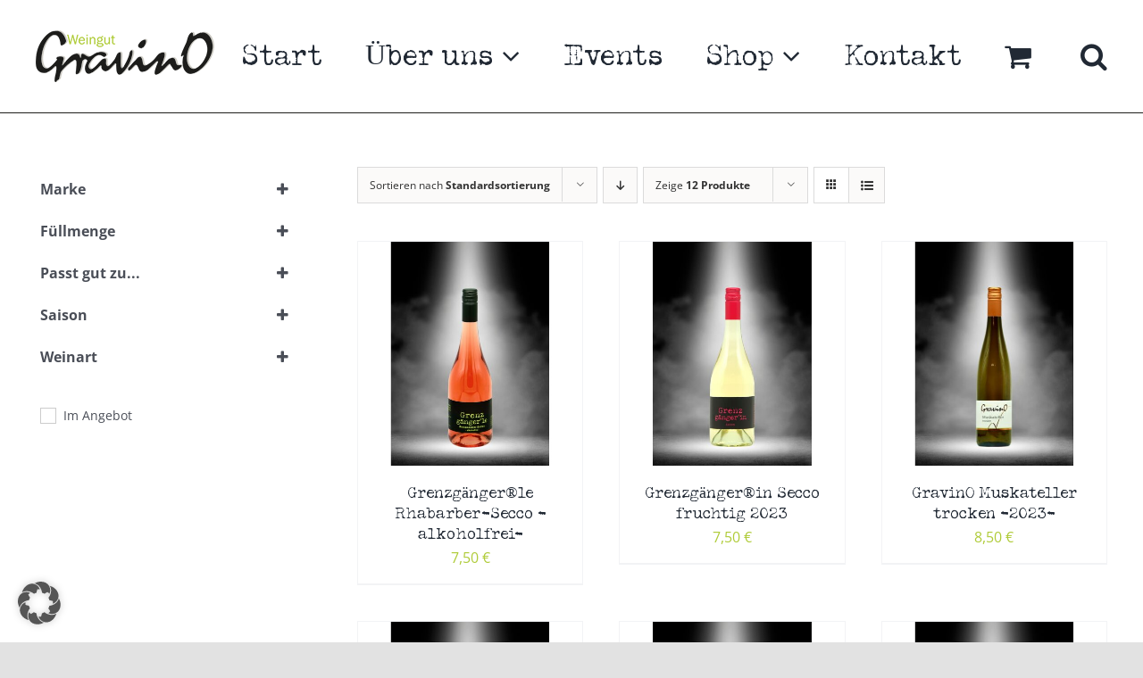

--- FILE ---
content_type: text/html; charset=UTF-8
request_url: https://www.gravino.de/passt-gut-zu/asiatisch/
body_size: 19261
content:
<!DOCTYPE html>
<html class="avada-html-layout-wide avada-html-header-position-top avada-html-is-archive" lang="de" prefix="og: http://ogp.me/ns# fb: http://ogp.me/ns/fb#">
<head>
	<meta http-equiv="X-UA-Compatible" content="IE=edge" />
	<meta http-equiv="Content-Type" content="text/html; charset=utf-8"/>
	<meta name="viewport" content="width=device-width, initial-scale=1" />
	<meta name='robots' content='index, follow, max-image-preview:large, max-snippet:-1, max-video-preview:-1' />
<style type='text/css'>
						#tarinner #dsgvonotice_footer a, .dsgvonotice_footer_separator {
							
							color: #ffffff !important;
							
						}
												
					.dsdvo-cookie-notice.style3 #tarteaucitronAlertBig #tarinner {border-radius: 5px;}</style>
	<!-- This site is optimized with the Yoast SEO plugin v26.6 - https://yoast.com/wordpress/plugins/seo/ -->
	<title>Asiatisch Archive - Weingut GravinO</title>
	<link rel="canonical" href="https://www.gravino.de/passt-gut-zu/asiatisch/" />
	<link rel="next" href="https://www.gravino.de/passt-gut-zu/asiatisch/page/2/" />
	<meta property="og:locale" content="de_DE" />
	<meta property="og:type" content="article" />
	<meta property="og:title" content="Asiatisch Archive - Weingut GravinO" />
	<meta property="og:url" content="https://www.gravino.de/passt-gut-zu/asiatisch/" />
	<meta property="og:site_name" content="Weingut GravinO" />
	<meta name="twitter:card" content="summary_large_image" />
	<script type="application/ld+json" class="yoast-schema-graph">{"@context":"https://schema.org","@graph":[{"@type":"CollectionPage","@id":"https://www.gravino.de/passt-gut-zu/asiatisch/","url":"https://www.gravino.de/passt-gut-zu/asiatisch/","name":"Asiatisch Archive - Weingut GravinO","isPartOf":{"@id":"https://www.gravino.de/#website"},"primaryImageOfPage":{"@id":"https://www.gravino.de/passt-gut-zu/asiatisch/#primaryimage"},"image":{"@id":"https://www.gravino.de/passt-gut-zu/asiatisch/#primaryimage"},"thumbnailUrl":"https://www.gravino.de/wp-content/uploads/2022/04/RhabarberSecco-2023.jpg","breadcrumb":{"@id":"https://www.gravino.de/passt-gut-zu/asiatisch/#breadcrumb"},"inLanguage":"de"},{"@type":"ImageObject","inLanguage":"de","@id":"https://www.gravino.de/passt-gut-zu/asiatisch/#primaryimage","url":"https://www.gravino.de/wp-content/uploads/2022/04/RhabarberSecco-2023.jpg","contentUrl":"https://www.gravino.de/wp-content/uploads/2022/04/RhabarberSecco-2023.jpg","width":1587,"height":2245},{"@type":"BreadcrumbList","@id":"https://www.gravino.de/passt-gut-zu/asiatisch/#breadcrumb","itemListElement":[{"@type":"ListItem","position":1,"name":"Startseite","item":"https://www.gravino.de/"},{"@type":"ListItem","position":2,"name":"Asiatisch"}]},{"@type":"WebSite","@id":"https://www.gravino.de/#website","url":"https://www.gravino.de/","name":"Weingut GravinO","description":"Jochen Grahm | Die Grenzgänger®","publisher":{"@id":"https://www.gravino.de/#organization"},"potentialAction":[{"@type":"SearchAction","target":{"@type":"EntryPoint","urlTemplate":"https://www.gravino.de/?s={search_term_string}"},"query-input":{"@type":"PropertyValueSpecification","valueRequired":true,"valueName":"search_term_string"}}],"inLanguage":"de"},{"@type":"Organization","@id":"https://www.gravino.de/#organization","name":"Weingut GravinO - Jochen Grahm","url":"https://www.gravino.de/","logo":{"@type":"ImageObject","inLanguage":"de","@id":"https://www.gravino.de/#/schema/logo/image/","url":"https://www.gravino.de/wp-content/uploads/2021/05/logo_400px.png","contentUrl":"https://www.gravino.de/wp-content/uploads/2021/05/logo_400px.png","width":400,"height":115,"caption":"Weingut GravinO - Jochen Grahm"},"image":{"@id":"https://www.gravino.de/#/schema/logo/image/"}}]}</script>
	<!-- / Yoast SEO plugin. -->


<link rel="alternate" type="application/rss+xml" title="Weingut GravinO &raquo; Feed" href="https://www.gravino.de/feed/" />
<link rel="alternate" type="application/rss+xml" title="Weingut GravinO &raquo; Kommentar-Feed" href="https://www.gravino.de/comments/feed/" />
<link rel="alternate" type="text/calendar" title="Weingut GravinO &raquo; iCal Feed" href="https://www.gravino.de/veranstaltungen/?ical=1" />
								<link rel="icon" href="https://www.gravino.de/wp-content/uploads/2021/05/favicon_64-1.png" type="image/png" />
		
					<!-- Apple Touch Icon -->
						<link rel="apple-touch-icon" sizes="180x180" href="https://www.gravino.de/wp-content/uploads/2021/05/favicon_180-1.png" type="image/png">
		
					<!-- Android Icon -->
						<link rel="icon" sizes="192x192" href="https://www.gravino.de/wp-content/uploads/2021/05/favicon_120-1.png" type="image/png">
		
					<!-- MS Edge Icon -->
						<meta name="msapplication-TileImage" content="https://www.gravino.de/wp-content/uploads/2021/05/favicon_152-1.png" type="image/png">
				<link rel="alternate" type="application/rss+xml" title="Weingut GravinO &raquo; Asiatisch Passt gut zu Feed" href="https://www.gravino.de/passt-gut-zu/asiatisch/feed/" />
				
		<meta property="og:locale" content="de_DE"/>
		<meta property="og:type" content="article"/>
		<meta property="og:site_name" content="Weingut GravinO"/>
		<meta property="og:title" content="Asiatisch Archive - Weingut GravinO"/>
				<meta property="og:url" content="https://www.gravino.de/produkt/grenzgaengerin-secco-2021/"/>
																				<meta property="og:image" content="https://www.gravino.de/wp-content/uploads/2022/04/RhabarberSecco-2023.jpg"/>
		<meta property="og:image:width" content="1587"/>
		<meta property="og:image:height" content="2245"/>
		<meta property="og:image:type" content="image/jpeg"/>
				<style id='wp-img-auto-sizes-contain-inline-css' type='text/css'>
img:is([sizes=auto i],[sizes^="auto," i]){contain-intrinsic-size:3000px 1500px}
/*# sourceURL=wp-img-auto-sizes-contain-inline-css */
</style>
<style id='wp-emoji-styles-inline-css' type='text/css'>

	img.wp-smiley, img.emoji {
		display: inline !important;
		border: none !important;
		box-shadow: none !important;
		height: 1em !important;
		width: 1em !important;
		margin: 0 0.07em !important;
		vertical-align: -0.1em !important;
		background: none !important;
		padding: 0 !important;
	}
/*# sourceURL=wp-emoji-styles-inline-css */
</style>
<link rel='stylesheet' id='wp-block-library-css' href='https://www.gravino.de/wp-includes/css/dist/block-library/style.min.css?ver=6.9' type='text/css' media='all' />
<link rel='stylesheet' id='wc-blocks-style-css' href='https://www.gravino.de/wp-content/plugins/woocommerce/assets/client/blocks/wc-blocks.css?ver=wc-10.4.3' type='text/css' media='all' />
<style id='global-styles-inline-css' type='text/css'>
:root{--wp--preset--aspect-ratio--square: 1;--wp--preset--aspect-ratio--4-3: 4/3;--wp--preset--aspect-ratio--3-4: 3/4;--wp--preset--aspect-ratio--3-2: 3/2;--wp--preset--aspect-ratio--2-3: 2/3;--wp--preset--aspect-ratio--16-9: 16/9;--wp--preset--aspect-ratio--9-16: 9/16;--wp--preset--color--black: #000000;--wp--preset--color--cyan-bluish-gray: #abb8c3;--wp--preset--color--white: #ffffff;--wp--preset--color--pale-pink: #f78da7;--wp--preset--color--vivid-red: #cf2e2e;--wp--preset--color--luminous-vivid-orange: #ff6900;--wp--preset--color--luminous-vivid-amber: #fcb900;--wp--preset--color--light-green-cyan: #7bdcb5;--wp--preset--color--vivid-green-cyan: #00d084;--wp--preset--color--pale-cyan-blue: #8ed1fc;--wp--preset--color--vivid-cyan-blue: #0693e3;--wp--preset--color--vivid-purple: #9b51e0;--wp--preset--color--awb-color-1: rgba(255,255,255,1);--wp--preset--color--awb-color-2: rgba(249,249,251,1);--wp--preset--color--awb-color-3: rgba(242,243,245,1);--wp--preset--color--awb-color-4: rgba(226,226,226,1);--wp--preset--color--awb-color-5: rgba(175,203,56,1);--wp--preset--color--awb-color-6: rgba(74,78,87,1);--wp--preset--color--awb-color-7: rgba(51,51,51,1);--wp--preset--color--awb-color-8: rgba(33,41,52,1);--wp--preset--color--awb-color-custom-10: rgba(255,255,255,0.8);--wp--preset--color--awb-color-custom-11: rgba(29,29,27,1);--wp--preset--color--awb-color-custom-12: rgba(116,116,116,1);--wp--preset--color--awb-color-custom-13: rgba(242,243,245,0.7);--wp--preset--color--awb-color-custom-14: rgba(158,160,164,1);--wp--preset--color--awb-color-custom-15: rgba(29,36,45,1);--wp--preset--color--awb-color-custom-16: rgba(38,48,62,1);--wp--preset--color--awb-color-custom-17: rgba(0,0,0,1);--wp--preset--color--awb-color-custom-18: rgba(0,169,220,1);--wp--preset--gradient--vivid-cyan-blue-to-vivid-purple: linear-gradient(135deg,rgb(6,147,227) 0%,rgb(155,81,224) 100%);--wp--preset--gradient--light-green-cyan-to-vivid-green-cyan: linear-gradient(135deg,rgb(122,220,180) 0%,rgb(0,208,130) 100%);--wp--preset--gradient--luminous-vivid-amber-to-luminous-vivid-orange: linear-gradient(135deg,rgb(252,185,0) 0%,rgb(255,105,0) 100%);--wp--preset--gradient--luminous-vivid-orange-to-vivid-red: linear-gradient(135deg,rgb(255,105,0) 0%,rgb(207,46,46) 100%);--wp--preset--gradient--very-light-gray-to-cyan-bluish-gray: linear-gradient(135deg,rgb(238,238,238) 0%,rgb(169,184,195) 100%);--wp--preset--gradient--cool-to-warm-spectrum: linear-gradient(135deg,rgb(74,234,220) 0%,rgb(151,120,209) 20%,rgb(207,42,186) 40%,rgb(238,44,130) 60%,rgb(251,105,98) 80%,rgb(254,248,76) 100%);--wp--preset--gradient--blush-light-purple: linear-gradient(135deg,rgb(255,206,236) 0%,rgb(152,150,240) 100%);--wp--preset--gradient--blush-bordeaux: linear-gradient(135deg,rgb(254,205,165) 0%,rgb(254,45,45) 50%,rgb(107,0,62) 100%);--wp--preset--gradient--luminous-dusk: linear-gradient(135deg,rgb(255,203,112) 0%,rgb(199,81,192) 50%,rgb(65,88,208) 100%);--wp--preset--gradient--pale-ocean: linear-gradient(135deg,rgb(255,245,203) 0%,rgb(182,227,212) 50%,rgb(51,167,181) 100%);--wp--preset--gradient--electric-grass: linear-gradient(135deg,rgb(202,248,128) 0%,rgb(113,206,126) 100%);--wp--preset--gradient--midnight: linear-gradient(135deg,rgb(2,3,129) 0%,rgb(40,116,252) 100%);--wp--preset--font-size--small: 12px;--wp--preset--font-size--medium: 20px;--wp--preset--font-size--large: 24px;--wp--preset--font-size--x-large: 42px;--wp--preset--font-size--normal: 16px;--wp--preset--font-size--xlarge: 32px;--wp--preset--font-size--huge: 48px;--wp--preset--spacing--20: 0.44rem;--wp--preset--spacing--30: 0.67rem;--wp--preset--spacing--40: 1rem;--wp--preset--spacing--50: 1.5rem;--wp--preset--spacing--60: 2.25rem;--wp--preset--spacing--70: 3.38rem;--wp--preset--spacing--80: 5.06rem;--wp--preset--shadow--natural: 6px 6px 9px rgba(0, 0, 0, 0.2);--wp--preset--shadow--deep: 12px 12px 50px rgba(0, 0, 0, 0.4);--wp--preset--shadow--sharp: 6px 6px 0px rgba(0, 0, 0, 0.2);--wp--preset--shadow--outlined: 6px 6px 0px -3px rgb(255, 255, 255), 6px 6px rgb(0, 0, 0);--wp--preset--shadow--crisp: 6px 6px 0px rgb(0, 0, 0);}:where(.is-layout-flex){gap: 0.5em;}:where(.is-layout-grid){gap: 0.5em;}body .is-layout-flex{display: flex;}.is-layout-flex{flex-wrap: wrap;align-items: center;}.is-layout-flex > :is(*, div){margin: 0;}body .is-layout-grid{display: grid;}.is-layout-grid > :is(*, div){margin: 0;}:where(.wp-block-columns.is-layout-flex){gap: 2em;}:where(.wp-block-columns.is-layout-grid){gap: 2em;}:where(.wp-block-post-template.is-layout-flex){gap: 1.25em;}:where(.wp-block-post-template.is-layout-grid){gap: 1.25em;}.has-black-color{color: var(--wp--preset--color--black) !important;}.has-cyan-bluish-gray-color{color: var(--wp--preset--color--cyan-bluish-gray) !important;}.has-white-color{color: var(--wp--preset--color--white) !important;}.has-pale-pink-color{color: var(--wp--preset--color--pale-pink) !important;}.has-vivid-red-color{color: var(--wp--preset--color--vivid-red) !important;}.has-luminous-vivid-orange-color{color: var(--wp--preset--color--luminous-vivid-orange) !important;}.has-luminous-vivid-amber-color{color: var(--wp--preset--color--luminous-vivid-amber) !important;}.has-light-green-cyan-color{color: var(--wp--preset--color--light-green-cyan) !important;}.has-vivid-green-cyan-color{color: var(--wp--preset--color--vivid-green-cyan) !important;}.has-pale-cyan-blue-color{color: var(--wp--preset--color--pale-cyan-blue) !important;}.has-vivid-cyan-blue-color{color: var(--wp--preset--color--vivid-cyan-blue) !important;}.has-vivid-purple-color{color: var(--wp--preset--color--vivid-purple) !important;}.has-black-background-color{background-color: var(--wp--preset--color--black) !important;}.has-cyan-bluish-gray-background-color{background-color: var(--wp--preset--color--cyan-bluish-gray) !important;}.has-white-background-color{background-color: var(--wp--preset--color--white) !important;}.has-pale-pink-background-color{background-color: var(--wp--preset--color--pale-pink) !important;}.has-vivid-red-background-color{background-color: var(--wp--preset--color--vivid-red) !important;}.has-luminous-vivid-orange-background-color{background-color: var(--wp--preset--color--luminous-vivid-orange) !important;}.has-luminous-vivid-amber-background-color{background-color: var(--wp--preset--color--luminous-vivid-amber) !important;}.has-light-green-cyan-background-color{background-color: var(--wp--preset--color--light-green-cyan) !important;}.has-vivid-green-cyan-background-color{background-color: var(--wp--preset--color--vivid-green-cyan) !important;}.has-pale-cyan-blue-background-color{background-color: var(--wp--preset--color--pale-cyan-blue) !important;}.has-vivid-cyan-blue-background-color{background-color: var(--wp--preset--color--vivid-cyan-blue) !important;}.has-vivid-purple-background-color{background-color: var(--wp--preset--color--vivid-purple) !important;}.has-black-border-color{border-color: var(--wp--preset--color--black) !important;}.has-cyan-bluish-gray-border-color{border-color: var(--wp--preset--color--cyan-bluish-gray) !important;}.has-white-border-color{border-color: var(--wp--preset--color--white) !important;}.has-pale-pink-border-color{border-color: var(--wp--preset--color--pale-pink) !important;}.has-vivid-red-border-color{border-color: var(--wp--preset--color--vivid-red) !important;}.has-luminous-vivid-orange-border-color{border-color: var(--wp--preset--color--luminous-vivid-orange) !important;}.has-luminous-vivid-amber-border-color{border-color: var(--wp--preset--color--luminous-vivid-amber) !important;}.has-light-green-cyan-border-color{border-color: var(--wp--preset--color--light-green-cyan) !important;}.has-vivid-green-cyan-border-color{border-color: var(--wp--preset--color--vivid-green-cyan) !important;}.has-pale-cyan-blue-border-color{border-color: var(--wp--preset--color--pale-cyan-blue) !important;}.has-vivid-cyan-blue-border-color{border-color: var(--wp--preset--color--vivid-cyan-blue) !important;}.has-vivid-purple-border-color{border-color: var(--wp--preset--color--vivid-purple) !important;}.has-vivid-cyan-blue-to-vivid-purple-gradient-background{background: var(--wp--preset--gradient--vivid-cyan-blue-to-vivid-purple) !important;}.has-light-green-cyan-to-vivid-green-cyan-gradient-background{background: var(--wp--preset--gradient--light-green-cyan-to-vivid-green-cyan) !important;}.has-luminous-vivid-amber-to-luminous-vivid-orange-gradient-background{background: var(--wp--preset--gradient--luminous-vivid-amber-to-luminous-vivid-orange) !important;}.has-luminous-vivid-orange-to-vivid-red-gradient-background{background: var(--wp--preset--gradient--luminous-vivid-orange-to-vivid-red) !important;}.has-very-light-gray-to-cyan-bluish-gray-gradient-background{background: var(--wp--preset--gradient--very-light-gray-to-cyan-bluish-gray) !important;}.has-cool-to-warm-spectrum-gradient-background{background: var(--wp--preset--gradient--cool-to-warm-spectrum) !important;}.has-blush-light-purple-gradient-background{background: var(--wp--preset--gradient--blush-light-purple) !important;}.has-blush-bordeaux-gradient-background{background: var(--wp--preset--gradient--blush-bordeaux) !important;}.has-luminous-dusk-gradient-background{background: var(--wp--preset--gradient--luminous-dusk) !important;}.has-pale-ocean-gradient-background{background: var(--wp--preset--gradient--pale-ocean) !important;}.has-electric-grass-gradient-background{background: var(--wp--preset--gradient--electric-grass) !important;}.has-midnight-gradient-background{background: var(--wp--preset--gradient--midnight) !important;}.has-small-font-size{font-size: var(--wp--preset--font-size--small) !important;}.has-medium-font-size{font-size: var(--wp--preset--font-size--medium) !important;}.has-large-font-size{font-size: var(--wp--preset--font-size--large) !important;}.has-x-large-font-size{font-size: var(--wp--preset--font-size--x-large) !important;}
/*# sourceURL=global-styles-inline-css */
</style>

<style id='classic-theme-styles-inline-css' type='text/css'>
/*! This file is auto-generated */
.wp-block-button__link{color:#fff;background-color:#32373c;border-radius:9999px;box-shadow:none;text-decoration:none;padding:calc(.667em + 2px) calc(1.333em + 2px);font-size:1.125em}.wp-block-file__button{background:#32373c;color:#fff;text-decoration:none}
/*# sourceURL=/wp-includes/css/classic-themes.min.css */
</style>
<style id='woocommerce-inline-inline-css' type='text/css'>
.woocommerce form .form-row .required { visibility: visible; }
/*# sourceURL=woocommerce-inline-inline-css */
</style>
<link rel='stylesheet' id='paypalplus-woocommerce-front-css' href='https://www.gravino.de/wp-content/plugins/woo-paypalplus/public/css/front.min.css?ver=1620313960' type='text/css' media='screen' />
<link rel='stylesheet' id='borlabs-cookie-custom-css' href='https://www.gravino.de/wp-content/cache/borlabs-cookie/1/borlabs-cookie-1-de.css?ver=3.3.23-39' type='text/css' media='all' />
<link rel='stylesheet' id='woocommerce-gzd-layout-css' href='https://www.gravino.de/wp-content/plugins/woocommerce-germanized/build/static/layout-styles.css?ver=3.20.4' type='text/css' media='all' />
<style id='woocommerce-gzd-layout-inline-css' type='text/css'>
.woocommerce-checkout .shop_table { background-color: #eeeeee; } .product p.deposit-packaging-type { font-size: 1.25em !important; } p.woocommerce-shipping-destination { display: none; }
                .wc-gzd-nutri-score-value-a {
                    background: url(https://www.gravino.de/wp-content/plugins/woocommerce-germanized/assets/images/nutri-score-a.svg) no-repeat;
                }
                .wc-gzd-nutri-score-value-b {
                    background: url(https://www.gravino.de/wp-content/plugins/woocommerce-germanized/assets/images/nutri-score-b.svg) no-repeat;
                }
                .wc-gzd-nutri-score-value-c {
                    background: url(https://www.gravino.de/wp-content/plugins/woocommerce-germanized/assets/images/nutri-score-c.svg) no-repeat;
                }
                .wc-gzd-nutri-score-value-d {
                    background: url(https://www.gravino.de/wp-content/plugins/woocommerce-germanized/assets/images/nutri-score-d.svg) no-repeat;
                }
                .wc-gzd-nutri-score-value-e {
                    background: url(https://www.gravino.de/wp-content/plugins/woocommerce-germanized/assets/images/nutri-score-e.svg) no-repeat;
                }
            
/*# sourceURL=woocommerce-gzd-layout-inline-css */
</style>
<link rel='stylesheet' id='child-style-css' href='https://www.gravino.de/wp-content/themes/GravinO/style.css?ver=6.9' type='text/css' media='all' />
<link rel='stylesheet' id='fusion-dynamic-css-css' href='https://www.gravino.de/wp-content/uploads/fusion-styles/3cf01d41658454d2566dfc85ff4435cc.min.css?ver=3.14.2' type='text/css' media='all' />
<script type="text/javascript" src="https://www.gravino.de/wp-includes/js/jquery/jquery.min.js?ver=3.7.1" id="jquery-core-js"></script>
<script type="text/javascript" id="jquery-js-after">
/* <![CDATA[ */
if (typeof (window.wpfReadyList) == "undefined") {
			var v = jQuery.fn.jquery;
			if (v && parseInt(v) >= 3 && window.self === window.top) {
				var readyList=[];
				window.originalReadyMethod = jQuery.fn.ready;
				jQuery.fn.ready = function(){
					if(arguments.length && arguments.length > 0 && typeof arguments[0] === "function") {
						readyList.push({"c": this, "a": arguments});
					}
					return window.originalReadyMethod.apply( this, arguments );
				};
				window.wpfReadyList = readyList;
			}}
//# sourceURL=jquery-js-after
/* ]]> */
</script>
<script type="text/javascript" src="https://www.gravino.de/wp-content/plugins/woocommerce/assets/js/jquery-blockui/jquery.blockUI.min.js?ver=2.7.0-wc.10.4.3" id="wc-jquery-blockui-js" defer="defer" data-wp-strategy="defer"></script>
<script type="text/javascript" id="wc-add-to-cart-js-extra">
/* <![CDATA[ */
var wc_add_to_cart_params = {"ajax_url":"/wp-admin/admin-ajax.php","wc_ajax_url":"/?wc-ajax=%%endpoint%%","i18n_view_cart":"Warenkorb anzeigen","cart_url":"https://www.gravino.de/warenkorb/","is_cart":"","cart_redirect_after_add":"no"};
//# sourceURL=wc-add-to-cart-js-extra
/* ]]> */
</script>
<script type="text/javascript" src="https://www.gravino.de/wp-content/plugins/woocommerce/assets/js/frontend/add-to-cart.min.js?ver=10.4.3" id="wc-add-to-cart-js" defer="defer" data-wp-strategy="defer"></script>
<script type="text/javascript" src="https://www.gravino.de/wp-content/plugins/woocommerce/assets/js/js-cookie/js.cookie.min.js?ver=2.1.4-wc.10.4.3" id="wc-js-cookie-js" defer="defer" data-wp-strategy="defer"></script>
<script type="text/javascript" id="woocommerce-js-extra">
/* <![CDATA[ */
var woocommerce_params = {"ajax_url":"/wp-admin/admin-ajax.php","wc_ajax_url":"/?wc-ajax=%%endpoint%%","i18n_password_show":"Passwort anzeigen","i18n_password_hide":"Passwort ausblenden"};
//# sourceURL=woocommerce-js-extra
/* ]]> */
</script>
<script type="text/javascript" src="https://www.gravino.de/wp-content/plugins/woocommerce/assets/js/frontend/woocommerce.min.js?ver=10.4.3" id="woocommerce-js" defer="defer" data-wp-strategy="defer"></script>
<script data-no-optimize="1" data-no-minify="1" data-cfasync="false" type="text/javascript" src="https://www.gravino.de/wp-content/cache/borlabs-cookie/1/borlabs-cookie-config-de.json.js?ver=3.3.23-46" id="borlabs-cookie-config-js"></script>
<script data-no-optimize="1" data-no-minify="1" data-cfasync="false" type="text/javascript" id="borlabs-cookie-config-js-after">
/* <![CDATA[ */
document.addEventListener("DOMContentLoaded", function() {
    const borlabsCookieBoxElement = document.getElementById("BorlabsCookieBox");
    if (borlabsCookieBoxElement && borlabsCookieBoxElement.parentNode !== document.body) {
      document.body.appendChild(borlabsCookieBoxElement);
    }
    const borlabsCookieWidgetElement = document.getElementById("BorlabsCookieWidget");
    if (borlabsCookieWidgetElement && borlabsCookieWidgetElement.parentNode !== document.body) {
      document.body.appendChild(borlabsCookieWidgetElement);
    }
});
//# sourceURL=borlabs-cookie-config-js-after
/* ]]> */
</script>
<script data-no-optimize="1" data-no-minify="1" data-cfasync="false" type="text/javascript" src="https://www.gravino.de/wp-content/plugins/borlabs-cookie/assets/javascript/borlabs-cookie-prioritize.min.js?ver=3.3.23" id="borlabs-cookie-prioritize-js"></script>
<link rel="https://api.w.org/" href="https://www.gravino.de/wp-json/" /><link rel="EditURI" type="application/rsd+xml" title="RSD" href="https://www.gravino.de/xmlrpc.php?rsd" />
<meta name="generator" content="WordPress 6.9" />
<meta name="generator" content="WooCommerce 10.4.3" />
<meta name="tec-api-version" content="v1"><meta name="tec-api-origin" content="https://www.gravino.de"><link rel="alternate" href="https://www.gravino.de/wp-json/tribe/events/v1/" /><link rel="preload" href="https://www.gravino.de/wp-content/themes/Avada/includes/lib/assets/fonts/icomoon/awb-icons.woff" as="font" type="font/woff" crossorigin><link rel="preload" href="//www.gravino.de/wp-content/themes/Avada/includes/lib/assets/fonts/fontawesome/webfonts/fa-solid-900.woff2" as="font" type="font/woff2" crossorigin><style type="text/css" id="css-fb-visibility">@media screen and (max-width: 640px){.fusion-no-small-visibility{display:none !important;}body .sm-text-align-center{text-align:center !important;}body .sm-text-align-left{text-align:left !important;}body .sm-text-align-right{text-align:right !important;}body .sm-text-align-justify{text-align:justify !important;}body .sm-flex-align-center{justify-content:center !important;}body .sm-flex-align-flex-start{justify-content:flex-start !important;}body .sm-flex-align-flex-end{justify-content:flex-end !important;}body .sm-mx-auto{margin-left:auto !important;margin-right:auto !important;}body .sm-ml-auto{margin-left:auto !important;}body .sm-mr-auto{margin-right:auto !important;}body .fusion-absolute-position-small{position:absolute;width:100%;}.awb-sticky.awb-sticky-small{ position: sticky; top: var(--awb-sticky-offset,0); }}@media screen and (min-width: 641px) and (max-width: 1024px){.fusion-no-medium-visibility{display:none !important;}body .md-text-align-center{text-align:center !important;}body .md-text-align-left{text-align:left !important;}body .md-text-align-right{text-align:right !important;}body .md-text-align-justify{text-align:justify !important;}body .md-flex-align-center{justify-content:center !important;}body .md-flex-align-flex-start{justify-content:flex-start !important;}body .md-flex-align-flex-end{justify-content:flex-end !important;}body .md-mx-auto{margin-left:auto !important;margin-right:auto !important;}body .md-ml-auto{margin-left:auto !important;}body .md-mr-auto{margin-right:auto !important;}body .fusion-absolute-position-medium{position:absolute;width:100%;}.awb-sticky.awb-sticky-medium{ position: sticky; top: var(--awb-sticky-offset,0); }}@media screen and (min-width: 1025px){.fusion-no-large-visibility{display:none !important;}body .lg-text-align-center{text-align:center !important;}body .lg-text-align-left{text-align:left !important;}body .lg-text-align-right{text-align:right !important;}body .lg-text-align-justify{text-align:justify !important;}body .lg-flex-align-center{justify-content:center !important;}body .lg-flex-align-flex-start{justify-content:flex-start !important;}body .lg-flex-align-flex-end{justify-content:flex-end !important;}body .lg-mx-auto{margin-left:auto !important;margin-right:auto !important;}body .lg-ml-auto{margin-left:auto !important;}body .lg-mr-auto{margin-right:auto !important;}body .fusion-absolute-position-large{position:absolute;width:100%;}.awb-sticky.awb-sticky-large{ position: sticky; top: var(--awb-sticky-offset,0); }}</style>	<noscript><style>.woocommerce-product-gallery{ opacity: 1 !important; }</style></noscript>
	<style type="text/css">.recentcomments a{display:inline !important;padding:0 !important;margin:0 !important;}</style><script>
(function() {
    window.brlbsAvadaConsentGiven = new Set();
    window.fusionGetConsent = window.fusionGetConsent || function (service) {
        return window.brlbsAvadaConsentGiven.has(service);
    }
})();
</script>		<script type="text/javascript">
			var doc = document.documentElement;
			doc.setAttribute( 'data-useragent', navigator.userAgent );
		</script>
		
	<link rel='stylesheet' id='tooltipster-css' href='https://www.gravino.de/wp-content/plugins/woo-product-filter/modules/templates/lib/tooltipster/tooltipster.css?ver=3.0.4' type='text/css' media='all' />
<link rel='stylesheet' id='frontend.filters-css' href='https://www.gravino.de/wp-content/plugins/woo-product-filter/modules/woofilters/css/frontend.woofilters.css?ver=3.0.4' type='text/css' media='all' />
<link rel='stylesheet' id='jquery-ui-css' href='https://www.gravino.de/wp-content/plugins/woo-product-filter/css/jquery-ui.min.css?ver=3.0.4' type='text/css' media='all' />
<link rel='stylesheet' id='jquery-ui.structure-css' href='https://www.gravino.de/wp-content/plugins/woo-product-filter/css/jquery-ui.structure.min.css?ver=3.0.4' type='text/css' media='all' />
<link rel='stylesheet' id='jquery-ui.theme-css' href='https://www.gravino.de/wp-content/plugins/woo-product-filter/css/jquery-ui.theme.min.css?ver=3.0.4' type='text/css' media='all' />
<link rel='stylesheet' id='loaders-css' href='https://www.gravino.de/wp-content/plugins/woo-product-filter/modules/woofilters/css/loaders.css?ver=3.0.4' type='text/css' media='all' />
<link rel='stylesheet' id='font-awesomeWpf-css' href='https://www.gravino.de/wp-content/plugins/woo-product-filter/modules/templates/css/font-awesome.min.css?ver=3.0.4' type='text/css' media='all' />
<link rel='stylesheet' id='custom.filters-css' href='https://www.gravino.de/wp-content/plugins/woo-product-filter/modules/woofilters/css/custom.woofilters.css?ver=3.0.4' type='text/css' media='all' />
</head>

<body class="archive tax-pa_passt-gut-zu term-asiatisch term-55 wp-theme-Avada wp-child-theme-GravinO theme-Avada woocommerce woocommerce-page woocommerce-no-js tribe-no-js page-template-gravino has-sidebar fusion-image-hovers fusion-pagination-sizing fusion-button_type-flat fusion-button_span-no fusion-button_gradient-linear avada-image-rollover-circle-yes avada-image-rollover-yes avada-image-rollover-direction-left fusion-body ltr fusion-sticky-header no-tablet-sticky-header no-mobile-sticky-header no-mobile-slidingbar no-mobile-totop fusion-disable-outline fusion-sub-menu-fade mobile-logo-pos-left layout-wide-mode avada-has-boxed-modal-shadow- layout-scroll-offset-full avada-has-zero-margin-offset-top fusion-top-header menu-text-align-center fusion-woo-product-design-clean fusion-woo-shop-page-columns-3 fusion-woo-related-columns-3 fusion-woo-archive-page-columns-3 avada-has-woo-gallery-disabled woo-outofstock-badge-rectangle mobile-menu-design-modern fusion-show-pagination-text fusion-header-layout-v3 avada-responsive avada-footer-fx-none avada-menu-highlight-style-arrow fusion-search-form-clean fusion-main-menu-search-overlay fusion-avatar-circle avada-dropdown-styles avada-blog-layout-large avada-blog-archive-layout-large avada-ec-not-100-width avada-ec-meta-layout-sidebar avada-header-shadow-no avada-menu-icon-position-left avada-has-megamenu-shadow avada-has-main-nav-search-icon avada-has-breadcrumb-mobile-hidden avada-has-titlebar-hide avada-has-pagination-width_height avada-flyout-menu-direction-fade avada-ec-views-v2" data-awb-post-id="641">
		<a class="skip-link screen-reader-text" href="#content">Zum Inhalt springen</a>

	<div id="boxed-wrapper">
		
		<div id="wrapper" class="fusion-wrapper">
			<div id="home" style="position:relative;top:-1px;"></div>
							
					
			<header class="fusion-header-wrapper">
				<div class="fusion-header-v3 fusion-logo-alignment fusion-logo-left fusion-sticky-menu- fusion-sticky-logo- fusion-mobile-logo-  fusion-mobile-menu-design-modern">
					<div class="fusion-header-sticky-height"></div>
<div class="fusion-header">
	<div class="fusion-row">
					<div class="fusion-logo" data-margin-top="34px" data-margin-bottom="34px" data-margin-left="0px" data-margin-right="0px">
			<a class="fusion-logo-link"  href="https://www.gravino.de/" >

						<!-- standard logo -->
			<img src="https://www.gravino.de/wp-content/uploads/2021/05/logo_200px.png" srcset="https://www.gravino.de/wp-content/uploads/2021/05/logo_200px.png 1x, https://www.gravino.de/wp-content/uploads/2021/05/logo_400px.png 2x" width="200" height="58" style="max-height:58px;height:auto;" alt="Weingut GravinO Logo" data-retina_logo_url="https://www.gravino.de/wp-content/uploads/2021/05/logo_400px.png" class="fusion-standard-logo" />

			
					</a>
		</div>		<nav class="fusion-main-menu" aria-label="Hauptmenü"><div class="fusion-overlay-search">		<form role="search" class="searchform fusion-search-form  fusion-live-search fusion-search-form-clean" method="get" action="https://www.gravino.de/">
			<div class="fusion-search-form-content">

				
				<div class="fusion-search-field search-field">
					<label><span class="screen-reader-text">Suche nach:</span>
													<input type="search" class="s fusion-live-search-input" name="s" id="fusion-live-search-input-0" autocomplete="off" placeholder="Suchen..." required aria-required="true" aria-label="Suchen..."/>
											</label>
				</div>
				<div class="fusion-search-button search-button">
					<input type="submit" class="fusion-search-submit searchsubmit" aria-label="Suche" value="&#xf002;" />
										<div class="fusion-slider-loading"></div>
									</div>

				
			</div>


							<div class="fusion-search-results-wrapper"><div class="fusion-search-results"></div></div>
			
		</form>
		<div class="fusion-search-spacer"></div><a href="#" role="button" aria-label="Schließe die Suche" class="fusion-close-search"></a></div><ul id="menu-gravino" class="fusion-menu"><li  id="menu-item-36"  class="menu-item menu-item-type-post_type menu-item-object-page menu-item-home menu-item-36"  data-item-id="36"><a  href="https://www.gravino.de/" class="fusion-arrow-highlight"><span class="menu-text">Start<span class="fusion-arrow-svg"><svg height="12px" width="23px">
					<path d="M0 0 L11.5 12 L23 0 Z" fill="#ffffff" class="header_border_color_stroke" stroke-width="1"/>
					</svg></span></span></a></li><li  id="menu-item-61"  class="menu-item menu-item-type-post_type menu-item-object-page menu-item-has-children menu-item-61 fusion-dropdown-menu"  data-item-id="61"><a  href="https://www.gravino.de/ueber-uns/" class="fusion-arrow-highlight"><span class="menu-text">Über uns<span class="fusion-arrow-svg"><svg height="12px" width="23px">
					<path d="M0 0 L11.5 12 L23 0 Z" fill="#ffffff" class="header_border_color_stroke" stroke-width="1"/>
					</svg></span><span class="fusion-dropdown-svg"><svg height="12px" width="23px">
						<path d="M0 12 L11.5 0 L23 12 Z" fill="#ffffff"/>
						</svg></span></span> <span class="fusion-caret"><i class="fusion-dropdown-indicator" aria-hidden="true"></i></span></a><ul class="sub-menu"><li  id="menu-item-451"  class="menu-item menu-item-type-post_type menu-item-object-page menu-item-451 fusion-dropdown-submenu" ><a  href="https://www.gravino.de/weintourismus/" class="fusion-arrow-highlight"><span>Weintourismus</span></a></li><li  id="menu-item-452"  class="menu-item menu-item-type-custom menu-item-object-custom menu-item-452 fusion-dropdown-submenu" ><a  href="/veranstaltungen/" class="fusion-arrow-highlight"><span>Veranstaltungen</span></a></li><li  id="menu-item-453"  class="menu-item menu-item-type-post_type menu-item-object-page menu-item-453 fusion-dropdown-submenu" ><a  href="https://www.gravino.de/weintourismus/wohnmobilstellplaetze/" class="fusion-arrow-highlight"><span>Wohnmobilstellplätze</span></a></li></ul></li><li  id="menu-item-625"  class="menu-item menu-item-type-custom menu-item-object-custom menu-item-625"  data-item-id="625"><a  href="/veranstaltungen/" class="fusion-arrow-highlight"><span class="menu-text">Events<span class="fusion-arrow-svg"><svg height="12px" width="23px">
					<path d="M0 0 L11.5 12 L23 0 Z" fill="#ffffff" class="header_border_color_stroke" stroke-width="1"/>
					</svg></span></span></a></li><li  id="menu-item-252"  class="menu-item menu-item-type-custom menu-item-object-custom menu-item-has-children menu-item-252 fusion-dropdown-menu"  data-item-id="252"><a  href="/wein-kaufen/unsere-weine/" class="fusion-arrow-highlight"><span class="menu-text">Shop<span class="fusion-arrow-svg"><svg height="12px" width="23px">
					<path d="M0 0 L11.5 12 L23 0 Z" fill="#ffffff" class="header_border_color_stroke" stroke-width="1"/>
					</svg></span><span class="fusion-dropdown-svg"><svg height="12px" width="23px">
						<path d="M0 12 L11.5 0 L23 12 Z" fill="#ffffff"/>
						</svg></span></span> <span class="fusion-caret"><i class="fusion-dropdown-indicator" aria-hidden="true"></i></span></a><ul class="sub-menu"><li  id="menu-item-255"  class="menu-item menu-item-type-custom menu-item-object-custom menu-item-255 fusion-dropdown-submenu" ><a  href="/wein-kaufen/gravino/" class="fusion-arrow-highlight"><span>GravinO</span></a></li><li  id="menu-item-256"  class="menu-item menu-item-type-custom menu-item-object-custom menu-item-256 fusion-dropdown-submenu" ><a  href="/wein-kaufen/grenzgaenger/" class="fusion-arrow-highlight"><span>Grenzgänger</span></a></li></ul></li><li  id="menu-item-57"  class="menu-item menu-item-type-post_type menu-item-object-page menu-item-57"  data-item-id="57"><a  href="https://www.gravino.de/kontakt/" class="fusion-arrow-highlight"><span class="menu-text">Kontakt<span class="fusion-arrow-svg"><svg height="12px" width="23px">
					<path d="M0 0 L11.5 12 L23 0 Z" fill="#ffffff" class="header_border_color_stroke" stroke-width="1"/>
					</svg></span></span></a></li></li><li class="fusion-custom-menu-item fusion-menu-cart fusion-main-menu-cart fusion-widget-cart-counter"><a class="fusion-main-menu-icon" href="https://www.gravino.de/warenkorb/"><span class="menu-text" aria-label="Warenkorb ansehen"></span></a></li><li class="fusion-custom-menu-item fusion-main-menu-search fusion-search-overlay"><a class="fusion-main-menu-icon" href="#" aria-label="Suche" data-title="Suche" title="Suche" role="button" aria-expanded="false"></a></li></ul></nav>	<div class="fusion-mobile-menu-icons">
							<a href="#" class="fusion-icon awb-icon-bars" aria-label="Toggle mobile menu" aria-expanded="false"></a>
		
		
		
					<a href="https://www.gravino.de/warenkorb/" class="fusion-icon awb-icon-shopping-cart"  aria-label="Toggle mobile cart"></a>
			</div>

<nav class="fusion-mobile-nav-holder fusion-mobile-menu-text-align-left" aria-label="Main Menu Mobile"></nav>

					</div>
</div>
				</div>
				<div class="fusion-clearfix"></div>
			</header>
								
							<div id="sliders-container" class="fusion-slider-visibility">
					</div>
				
					
							
			
						<main id="main" class="clearfix ">
				<div class="fusion-row" style="">
		<div class="woocommerce-container">
			<section id="content" class="" style="float: right;">
		<header class="woocommerce-products-header">
	
	</header>
<div class="woocommerce-notices-wrapper"></div>
<div class="catalog-ordering fusion-clearfix">
			<div class="orderby-order-container">
			<ul class="orderby order-dropdown">
				<li>
					<span class="current-li">
						<span class="current-li-content">
														<a aria-haspopup="true">Sortieren nach <strong>Standardsortierung</strong></a>
						</span>
					</span>
					<ul>
																			<li class="current">
																<a href="?product_orderby=default">Sortieren nach <strong>Standardsortierung</strong></a>
							</li>
												<li class="">
														<a href="?product_orderby=name">Sortieren nach <strong>Name</strong></a>
						</li>
						<li class="">
														<a href="?product_orderby=price">Sortieren nach <strong>Preis</strong></a>
						</li>
						<li class="">
														<a href="?product_orderby=date">Sortieren nach <strong>Datum</strong></a>
						</li>
						<li class="">
														<a href="?product_orderby=popularity">Sortieren nach <strong>Beliebtheit</strong></a>
						</li>

													<li class="">
																<a href="?product_orderby=rating">Sortieren nach <strong>Bewertung</strong></a>
							</li>
											</ul>
				</li>
			</ul>

			<ul class="order">
															<li class="asc"><a aria-label="Absteigend sortieren" aria-haspopup="true" href="?product_order=desc"><i class="awb-icon-arrow-down2" aria-hidden="true"></i></a></li>
												</ul>
		</div>

		<ul class="sort-count order-dropdown">
			<li>
				<span class="current-li">
					<a aria-haspopup="true">
						Zeige <strong>12 Produkte</strong>						</a>
					</span>
				<ul>
					<li class="current">
						<a href="?product_count=12">
							Zeige <strong>12 Produkte</strong>						</a>
					</li>
					<li class="">
						<a href="?product_count=24">
							Zeige <strong>24 Produkte</strong>						</a>
					</li>
					<li class="">
						<a href="?product_count=36">
							Zeige <strong>36 Produkte</strong>						</a>
					</li>
				</ul>
			</li>
		</ul>
	
											<ul class="fusion-grid-list-view">
			<li class="fusion-grid-view-li active-view">
				<a class="fusion-grid-view" aria-label="Kachelansicht" aria-haspopup="true" href="?product_view=grid"><i class="awb-icon-grid icomoon-grid" aria-hidden="true"></i></a>
			</li>
			<li class="fusion-list-view-li">
				<a class="fusion-list-view" aria-haspopup="true" aria-label="Listenansicht" href="?product_view=list"><i class="awb-icon-list icomoon-list" aria-hidden="true"></i></a>
			</li>
		</ul>
	</div>
<ul class="products clearfix products-3">
<li class="product type-product post-641 status-publish first instock product_cat-grenzgaenger has-post-thumbnail taxable shipping-taxable purchasable product-type-simple product-grid-view">
	<div class="fusion-product-wrapper">

<div class="fusion-clean-product-image-wrapper ">
	<div  class="fusion-image-wrapper fusion-image-size-fixed" aria-haspopup="true">
				<img width="500" height="500" src="https://www.gravino.de/wp-content/uploads/2022/04/RhabarberSecco-2023-500x500.jpg" class="attachment-woocommerce_thumbnail size-woocommerce_thumbnail lazyload wp-post-image" alt="" decoding="async" fetchpriority="high" srcset="data:image/svg+xml,%3Csvg%20xmlns%3D%27http%3A%2F%2Fwww.w3.org%2F2000%2Fsvg%27%20width%3D%271587%27%20height%3D%272245%27%20viewBox%3D%270%200%201587%202245%27%3E%3Crect%20width%3D%271587%27%20height%3D%272245%27%20fill-opacity%3D%220%22%2F%3E%3C%2Fsvg%3E" data-orig-src="https://www.gravino.de/wp-content/uploads/2022/04/RhabarberSecco-2023-500x500.jpg" data-srcset="https://www.gravino.de/wp-content/uploads/2022/04/RhabarberSecco-2023-150x150.jpg 150w, https://www.gravino.de/wp-content/uploads/2022/04/RhabarberSecco-2023-250x250.jpg 250w, https://www.gravino.de/wp-content/uploads/2022/04/RhabarberSecco-2023-500x500.jpg 500w, https://www.gravino.de/wp-content/uploads/2022/04/RhabarberSecco-2023-700x700.jpg 700w" data-sizes="auto" /><div class="fusion-rollover">
	<div class="fusion-rollover-content">

				
		
								
								
								<div class="cart-loading">
				<a href="https://www.gravino.de/warenkorb/">
					<i class="awb-icon-spinner" aria-hidden="true"></i>
					<div class="view-cart">Warenkorb ansehen</div>
				</a>
			</div>
		
															
						
										<div class="fusion-product-buttons">
					<a href="/passt-gut-zu/asiatisch/?add-to-cart=641" aria-describedby="woocommerce_loop_add_to_cart_link_describedby_641" data-quantity="1" class="button product_type_simple add_to_cart_button ajax_add_to_cart" data-product_id="641" data-product_sku="" aria-label="In den Warenkorb legen: „Grenzgänger®le Rhabarber-Secco -alkoholfrei-“" rel="nofollow">In den Warenkorb</a>	<span id="woocommerce_loop_add_to_cart_link_describedby_641" class="screen-reader-text">
			</span>
<span class="fusion-rollover-linebreak">
	/</span>

<a href="https://www.gravino.de/produkt/grenzgaengerin-secco-2021/" class="show_details_button">
	Details</a>

				</div>
									<a class="fusion-link-wrapper" href="https://www.gravino.de/produkt/grenzgaengerin-secco-2021/" aria-label="Asiatisch"></a>
	</div>
</div>
</div>
</div>
<div class="fusion-product-content">
	<div class="product-details">
		<div class="product-details-container">
<h3 class="product-title">
	<a href="https://www.gravino.de/produkt/grenzgaengerin-secco-2021/">
		Grenzgänger®le Rhabarber-Secco -alkoholfrei-	</a>
</h3>
<div class="fusion-price-rating">

	<span class="price"><span class="woocommerce-Price-amount amount"><bdi>7,50&nbsp;<span class="woocommerce-Price-currencySymbol">&euro;</span></bdi></span></span>


		</div>
	</div>
</div>

	</div> 


</div>
</li>
<li class="product type-product post-1305 status-publish instock product_cat-grenzgaenger has-post-thumbnail taxable shipping-taxable purchasable product-type-simple product-grid-view">
	<div class="fusion-product-wrapper">

<div class="fusion-clean-product-image-wrapper ">
	<div  class="fusion-image-wrapper fusion-image-size-fixed" aria-haspopup="true">
				<img width="500" height="500" src="https://www.gravino.de/wp-content/uploads/2024/04/Secco-2023-500x500.jpg" class="attachment-woocommerce_thumbnail size-woocommerce_thumbnail lazyload wp-post-image" alt="" decoding="async" srcset="data:image/svg+xml,%3Csvg%20xmlns%3D%27http%3A%2F%2Fwww.w3.org%2F2000%2Fsvg%27%20width%3D%271587%27%20height%3D%272245%27%20viewBox%3D%270%200%201587%202245%27%3E%3Crect%20width%3D%271587%27%20height%3D%272245%27%20fill-opacity%3D%220%22%2F%3E%3C%2Fsvg%3E" data-orig-src="https://www.gravino.de/wp-content/uploads/2024/04/Secco-2023-500x500.jpg" data-srcset="https://www.gravino.de/wp-content/uploads/2024/04/Secco-2023-150x150.jpg 150w, https://www.gravino.de/wp-content/uploads/2024/04/Secco-2023-250x250.jpg 250w, https://www.gravino.de/wp-content/uploads/2024/04/Secco-2023-500x500.jpg 500w, https://www.gravino.de/wp-content/uploads/2024/04/Secco-2023-700x700.jpg 700w" data-sizes="auto" /><div class="fusion-rollover">
	<div class="fusion-rollover-content">

				
		
								
								
								<div class="cart-loading">
				<a href="https://www.gravino.de/warenkorb/">
					<i class="awb-icon-spinner" aria-hidden="true"></i>
					<div class="view-cart">Warenkorb ansehen</div>
				</a>
			</div>
		
															
						
										<div class="fusion-product-buttons">
					<a href="/passt-gut-zu/asiatisch/?add-to-cart=1305" aria-describedby="woocommerce_loop_add_to_cart_link_describedby_1305" data-quantity="1" class="button product_type_simple add_to_cart_button ajax_add_to_cart" data-product_id="1305" data-product_sku="" aria-label="In den Warenkorb legen: „Grenzgänger®in Secco fruchtig 2023“" rel="nofollow">In den Warenkorb</a>	<span id="woocommerce_loop_add_to_cart_link_describedby_1305" class="screen-reader-text">
			</span>
<span class="fusion-rollover-linebreak">
	/</span>

<a href="https://www.gravino.de/produkt/grenzgaengerin-secco-fruchtig-2023/" class="show_details_button">
	Details</a>

				</div>
									<a class="fusion-link-wrapper" href="https://www.gravino.de/produkt/grenzgaengerin-secco-fruchtig-2023/" aria-label="Asiatisch"></a>
	</div>
</div>
</div>
</div>
<div class="fusion-product-content">
	<div class="product-details">
		<div class="product-details-container">
<h3 class="product-title">
	<a href="https://www.gravino.de/produkt/grenzgaengerin-secco-fruchtig-2023/">
		Grenzgänger®in Secco fruchtig 2023	</a>
</h3>
<div class="fusion-price-rating">

	<span class="price"><span class="woocommerce-Price-amount amount"><bdi>7,50&nbsp;<span class="woocommerce-Price-currencySymbol">&euro;</span></bdi></span></span>


		</div>
	</div>
</div>

	</div> 


</div>
</li>
<li class="product type-product post-1296 status-publish last instock product_cat-gravino has-post-thumbnail taxable shipping-taxable purchasable product-type-simple product-grid-view">
	<div class="fusion-product-wrapper">

<div class="fusion-clean-product-image-wrapper ">
	<div  class="fusion-image-wrapper fusion-image-size-fixed" aria-haspopup="true">
				<img width="500" height="500" src="https://www.gravino.de/wp-content/uploads/2024/08/Muskateller-2023-500x500.jpg" class="attachment-woocommerce_thumbnail size-woocommerce_thumbnail lazyload wp-post-image" alt="" decoding="async" srcset="data:image/svg+xml,%3Csvg%20xmlns%3D%27http%3A%2F%2Fwww.w3.org%2F2000%2Fsvg%27%20width%3D%271587%27%20height%3D%272245%27%20viewBox%3D%270%200%201587%202245%27%3E%3Crect%20width%3D%271587%27%20height%3D%272245%27%20fill-opacity%3D%220%22%2F%3E%3C%2Fsvg%3E" data-orig-src="https://www.gravino.de/wp-content/uploads/2024/08/Muskateller-2023-500x500.jpg" data-srcset="https://www.gravino.de/wp-content/uploads/2024/08/Muskateller-2023-150x150.jpg 150w, https://www.gravino.de/wp-content/uploads/2024/08/Muskateller-2023-250x250.jpg 250w, https://www.gravino.de/wp-content/uploads/2024/08/Muskateller-2023-500x500.jpg 500w, https://www.gravino.de/wp-content/uploads/2024/08/Muskateller-2023-700x700.jpg 700w" data-sizes="auto" /><div class="fusion-rollover">
	<div class="fusion-rollover-content">

				
		
								
								
								<div class="cart-loading">
				<a href="https://www.gravino.de/warenkorb/">
					<i class="awb-icon-spinner" aria-hidden="true"></i>
					<div class="view-cart">Warenkorb ansehen</div>
				</a>
			</div>
		
															
						
										<div class="fusion-product-buttons">
					<a href="/passt-gut-zu/asiatisch/?add-to-cart=1296" aria-describedby="woocommerce_loop_add_to_cart_link_describedby_1296" data-quantity="1" class="button product_type_simple add_to_cart_button ajax_add_to_cart" data-product_id="1296" data-product_sku="" aria-label="In den Warenkorb legen: „GravinO Muskateller trocken -2023-“" rel="nofollow">In den Warenkorb</a>	<span id="woocommerce_loop_add_to_cart_link_describedby_1296" class="screen-reader-text">
			</span>
<span class="fusion-rollover-linebreak">
	/</span>

<a href="https://www.gravino.de/produkt/gravino-muskateller-trocken-2023/" class="show_details_button">
	Details</a>

				</div>
									<a class="fusion-link-wrapper" href="https://www.gravino.de/produkt/gravino-muskateller-trocken-2023/" aria-label="Asiatisch"></a>
	</div>
</div>
</div>
</div>
<div class="fusion-product-content">
	<div class="product-details">
		<div class="product-details-container">
<h3 class="product-title">
	<a href="https://www.gravino.de/produkt/gravino-muskateller-trocken-2023/">
		GravinO Muskateller trocken -2023-	</a>
</h3>
<div class="fusion-price-rating">

	<span class="price"><span class="woocommerce-Price-amount amount"><bdi>8,50&nbsp;<span class="woocommerce-Price-currencySymbol">&euro;</span></bdi></span></span>


		</div>
	</div>
</div>

	</div> 


</div>
</li>
<li class="product type-product post-1497 status-publish first instock product_cat-grenzgaenger has-post-thumbnail taxable shipping-taxable purchasable product-type-simple product-grid-view">
	<div class="fusion-product-wrapper">

<div class="fusion-clean-product-image-wrapper ">
	<div  class="fusion-image-wrapper fusion-image-size-fixed" aria-haspopup="true">
				<img width="500" height="500" src="https://www.gravino.de/wp-content/uploads/2022/04/Sauvignon-Blanc-2023-500x500.jpg" class="attachment-woocommerce_thumbnail size-woocommerce_thumbnail lazyload wp-post-image" alt="" decoding="async" srcset="data:image/svg+xml,%3Csvg%20xmlns%3D%27http%3A%2F%2Fwww.w3.org%2F2000%2Fsvg%27%20width%3D%271587%27%20height%3D%272245%27%20viewBox%3D%270%200%201587%202245%27%3E%3Crect%20width%3D%271587%27%20height%3D%272245%27%20fill-opacity%3D%220%22%2F%3E%3C%2Fsvg%3E" data-orig-src="https://www.gravino.de/wp-content/uploads/2022/04/Sauvignon-Blanc-2023-500x500.jpg" data-srcset="https://www.gravino.de/wp-content/uploads/2022/04/Sauvignon-Blanc-2023-150x150.jpg 150w, https://www.gravino.de/wp-content/uploads/2022/04/Sauvignon-Blanc-2023-250x250.jpg 250w, https://www.gravino.de/wp-content/uploads/2022/04/Sauvignon-Blanc-2023-500x500.jpg 500w, https://www.gravino.de/wp-content/uploads/2022/04/Sauvignon-Blanc-2023-700x700.jpg 700w" data-sizes="auto" /><div class="fusion-rollover">
	<div class="fusion-rollover-content">

				
		
								
								
								<div class="cart-loading">
				<a href="https://www.gravino.de/warenkorb/">
					<i class="awb-icon-spinner" aria-hidden="true"></i>
					<div class="view-cart">Warenkorb ansehen</div>
				</a>
			</div>
		
															
						
										<div class="fusion-product-buttons">
					<a href="/passt-gut-zu/asiatisch/?add-to-cart=1497" aria-describedby="woocommerce_loop_add_to_cart_link_describedby_1497" data-quantity="1" class="button product_type_simple add_to_cart_button ajax_add_to_cart" data-product_id="1497" data-product_sku="" aria-label="In den Warenkorb legen: „Grenzgänger®in Sauvignon Blanc lieblich -2024-“" rel="nofollow">In den Warenkorb</a>	<span id="woocommerce_loop_add_to_cart_link_describedby_1497" class="screen-reader-text">
			</span>
<span class="fusion-rollover-linebreak">
	/</span>

<a href="https://www.gravino.de/produkt/grenzgaengerin-sauvignon-blanc-lieblich-2024/" class="show_details_button">
	Details</a>

				</div>
									<a class="fusion-link-wrapper" href="https://www.gravino.de/produkt/grenzgaengerin-sauvignon-blanc-lieblich-2024/" aria-label="Asiatisch"></a>
	</div>
</div>
</div>
</div>
<div class="fusion-product-content">
	<div class="product-details">
		<div class="product-details-container">
<h3 class="product-title">
	<a href="https://www.gravino.de/produkt/grenzgaengerin-sauvignon-blanc-lieblich-2024/">
		Grenzgänger®in Sauvignon Blanc lieblich -2024-	</a>
</h3>
<div class="fusion-price-rating">

	<span class="price"><span class="woocommerce-Price-amount amount"><bdi>9,90&nbsp;<span class="woocommerce-Price-currencySymbol">&euro;</span></bdi></span></span>


		</div>
	</div>
</div>

	</div> 


</div>
</li>
<li class="product type-product post-1307 status-publish instock product_cat-grenzgaenger has-post-thumbnail taxable shipping-taxable purchasable product-type-simple product-grid-view">
	<div class="fusion-product-wrapper">

<div class="fusion-clean-product-image-wrapper ">
	<div  class="fusion-image-wrapper fusion-image-size-fixed" aria-haspopup="true">
				<img width="500" height="500" src="https://www.gravino.de/wp-content/uploads/2022/04/Sauvignon-Blanc-2023-500x500.jpg" class="attachment-woocommerce_thumbnail size-woocommerce_thumbnail lazyload wp-post-image" alt="" decoding="async" srcset="data:image/svg+xml,%3Csvg%20xmlns%3D%27http%3A%2F%2Fwww.w3.org%2F2000%2Fsvg%27%20width%3D%271587%27%20height%3D%272245%27%20viewBox%3D%270%200%201587%202245%27%3E%3Crect%20width%3D%271587%27%20height%3D%272245%27%20fill-opacity%3D%220%22%2F%3E%3C%2Fsvg%3E" data-orig-src="https://www.gravino.de/wp-content/uploads/2022/04/Sauvignon-Blanc-2023-500x500.jpg" data-srcset="https://www.gravino.de/wp-content/uploads/2022/04/Sauvignon-Blanc-2023-150x150.jpg 150w, https://www.gravino.de/wp-content/uploads/2022/04/Sauvignon-Blanc-2023-250x250.jpg 250w, https://www.gravino.de/wp-content/uploads/2022/04/Sauvignon-Blanc-2023-500x500.jpg 500w, https://www.gravino.de/wp-content/uploads/2022/04/Sauvignon-Blanc-2023-700x700.jpg 700w" data-sizes="auto" /><div class="fusion-rollover">
	<div class="fusion-rollover-content">

				
		
								
								
								<div class="cart-loading">
				<a href="https://www.gravino.de/warenkorb/">
					<i class="awb-icon-spinner" aria-hidden="true"></i>
					<div class="view-cart">Warenkorb ansehen</div>
				</a>
			</div>
		
															
						
										<div class="fusion-product-buttons">
					<a href="/passt-gut-zu/asiatisch/?add-to-cart=1307" aria-describedby="woocommerce_loop_add_to_cart_link_describedby_1307" data-quantity="1" class="button product_type_simple add_to_cart_button ajax_add_to_cart" data-product_id="1307" data-product_sku="" aria-label="In den Warenkorb legen: „Grenzgänger®in Sauvignon Blanc trocken -2023-“" rel="nofollow">In den Warenkorb</a>	<span id="woocommerce_loop_add_to_cart_link_describedby_1307" class="screen-reader-text">
			</span>
<span class="fusion-rollover-linebreak">
	/</span>

<a href="https://www.gravino.de/produkt/grenzgaengerin-sauvignon-blanc-trocken-2023/" class="show_details_button">
	Details</a>

				</div>
									<a class="fusion-link-wrapper" href="https://www.gravino.de/produkt/grenzgaengerin-sauvignon-blanc-trocken-2023/" aria-label="Asiatisch"></a>
	</div>
</div>
</div>
</div>
<div class="fusion-product-content">
	<div class="product-details">
		<div class="product-details-container">
<h3 class="product-title">
	<a href="https://www.gravino.de/produkt/grenzgaengerin-sauvignon-blanc-trocken-2023/">
		Grenzgänger®in Sauvignon Blanc trocken -2023-	</a>
</h3>
<div class="fusion-price-rating">

	<span class="price"><span class="woocommerce-Price-amount amount"><bdi>9,90&nbsp;<span class="woocommerce-Price-currencySymbol">&euro;</span></bdi></span></span>


		</div>
	</div>
</div>

	</div> 


</div>
</li>
<li class="product type-product post-1300 status-publish last instock product_cat-grenzgaenger has-post-thumbnail taxable shipping-taxable purchasable product-type-simple product-grid-view">
	<div class="fusion-product-wrapper">

<div class="fusion-clean-product-image-wrapper ">
	<div  class="fusion-image-wrapper fusion-image-size-fixed" aria-haspopup="true">
				<img width="500" height="500" src="https://www.gravino.de/wp-content/uploads/2024/08/Ein-Bund-fuers-Leben-2023-500x500.jpg" class="attachment-woocommerce_thumbnail size-woocommerce_thumbnail lazyload wp-post-image" alt="" decoding="async" srcset="data:image/svg+xml,%3Csvg%20xmlns%3D%27http%3A%2F%2Fwww.w3.org%2F2000%2Fsvg%27%20width%3D%271587%27%20height%3D%272245%27%20viewBox%3D%270%200%201587%202245%27%3E%3Crect%20width%3D%271587%27%20height%3D%272245%27%20fill-opacity%3D%220%22%2F%3E%3C%2Fsvg%3E" data-orig-src="https://www.gravino.de/wp-content/uploads/2024/08/Ein-Bund-fuers-Leben-2023-500x500.jpg" data-srcset="https://www.gravino.de/wp-content/uploads/2024/08/Ein-Bund-fuers-Leben-2023-150x150.jpg 150w, https://www.gravino.de/wp-content/uploads/2024/08/Ein-Bund-fuers-Leben-2023-250x250.jpg 250w, https://www.gravino.de/wp-content/uploads/2024/08/Ein-Bund-fuers-Leben-2023-500x500.jpg 500w, https://www.gravino.de/wp-content/uploads/2024/08/Ein-Bund-fuers-Leben-2023-700x700.jpg 700w" data-sizes="auto" /><div class="fusion-rollover">
	<div class="fusion-rollover-content">

				
		
								
								
								<div class="cart-loading">
				<a href="https://www.gravino.de/warenkorb/">
					<i class="awb-icon-spinner" aria-hidden="true"></i>
					<div class="view-cart">Warenkorb ansehen</div>
				</a>
			</div>
		
															
						
										<div class="fusion-product-buttons">
					<a href="/passt-gut-zu/asiatisch/?add-to-cart=1300" aria-describedby="woocommerce_loop_add_to_cart_link_describedby_1300" data-quantity="1" class="button product_type_simple add_to_cart_button ajax_add_to_cart" data-product_id="1300" data-product_sku="" aria-label="In den Warenkorb legen: „Grenzgänger® Ein Bund fürs Leben -fruchtig -2023-“" rel="nofollow">In den Warenkorb</a>	<span id="woocommerce_loop_add_to_cart_link_describedby_1300" class="screen-reader-text">
			</span>
<span class="fusion-rollover-linebreak">
	/</span>

<a href="https://www.gravino.de/produkt/grenzgaenger-ein-bund-fuers-leben-fruchtig-2023/" class="show_details_button">
	Details</a>

				</div>
									<a class="fusion-link-wrapper" href="https://www.gravino.de/produkt/grenzgaenger-ein-bund-fuers-leben-fruchtig-2023/" aria-label="Asiatisch"></a>
	</div>
</div>
</div>
</div>
<div class="fusion-product-content">
	<div class="product-details">
		<div class="product-details-container">
<h3 class="product-title">
	<a href="https://www.gravino.de/produkt/grenzgaenger-ein-bund-fuers-leben-fruchtig-2023/">
		Grenzgänger® Ein Bund fürs Leben -fruchtig -2023-	</a>
</h3>
<div class="fusion-price-rating">

	<span class="price"><span class="woocommerce-Price-amount amount"><bdi>9,90&nbsp;<span class="woocommerce-Price-currencySymbol">&euro;</span></bdi></span></span>


		</div>
	</div>
</div>

	</div> 


</div>
</li>
<li class="product type-product post-1298 status-publish first instock product_cat-grenzgaenger has-post-thumbnail taxable shipping-taxable purchasable product-type-simple product-grid-view">
	<div class="fusion-product-wrapper">

<div class="fusion-clean-product-image-wrapper ">
	<div  class="fusion-image-wrapper fusion-image-size-fixed" aria-haspopup="true">
				<img width="500" height="500" src="https://www.gravino.de/wp-content/uploads/2024/08/Riesling-Steillage-2023-500x500.jpg" class="attachment-woocommerce_thumbnail size-woocommerce_thumbnail lazyload wp-post-image" alt="" decoding="async" srcset="data:image/svg+xml,%3Csvg%20xmlns%3D%27http%3A%2F%2Fwww.w3.org%2F2000%2Fsvg%27%20width%3D%271587%27%20height%3D%272245%27%20viewBox%3D%270%200%201587%202245%27%3E%3Crect%20width%3D%271587%27%20height%3D%272245%27%20fill-opacity%3D%220%22%2F%3E%3C%2Fsvg%3E" data-orig-src="https://www.gravino.de/wp-content/uploads/2024/08/Riesling-Steillage-2023-500x500.jpg" data-srcset="https://www.gravino.de/wp-content/uploads/2024/08/Riesling-Steillage-2023-150x150.jpg 150w, https://www.gravino.de/wp-content/uploads/2024/08/Riesling-Steillage-2023-250x250.jpg 250w, https://www.gravino.de/wp-content/uploads/2024/08/Riesling-Steillage-2023-500x500.jpg 500w, https://www.gravino.de/wp-content/uploads/2024/08/Riesling-Steillage-2023-700x700.jpg 700w" data-sizes="auto" /><div class="fusion-rollover">
	<div class="fusion-rollover-content">

				
		
								
								
								<div class="cart-loading">
				<a href="https://www.gravino.de/warenkorb/">
					<i class="awb-icon-spinner" aria-hidden="true"></i>
					<div class="view-cart">Warenkorb ansehen</div>
				</a>
			</div>
		
															
						
										<div class="fusion-product-buttons">
					<a href="/passt-gut-zu/asiatisch/?add-to-cart=1298" aria-describedby="woocommerce_loop_add_to_cart_link_describedby_1298" data-quantity="1" class="button product_type_simple add_to_cart_button ajax_add_to_cart" data-product_id="1298" data-product_sku="" aria-label="In den Warenkorb legen: „Grenzgänger® Riesling Steillage -trocken -2023-“" rel="nofollow">In den Warenkorb</a>	<span id="woocommerce_loop_add_to_cart_link_describedby_1298" class="screen-reader-text">
			</span>
<span class="fusion-rollover-linebreak">
	/</span>

<a href="https://www.gravino.de/produkt/grenzgaenger-riesling-steillage-trocken-2023/" class="show_details_button">
	Details</a>

				</div>
									<a class="fusion-link-wrapper" href="https://www.gravino.de/produkt/grenzgaenger-riesling-steillage-trocken-2023/" aria-label="Asiatisch"></a>
	</div>
</div>
</div>
</div>
<div class="fusion-product-content">
	<div class="product-details">
		<div class="product-details-container">
<h3 class="product-title">
	<a href="https://www.gravino.de/produkt/grenzgaenger-riesling-steillage-trocken-2023/">
		Grenzgänger® Riesling Steillage -trocken -2023-	</a>
</h3>
<div class="fusion-price-rating">

	<span class="price"><span class="woocommerce-Price-amount amount"><bdi>9,90&nbsp;<span class="woocommerce-Price-currencySymbol">&euro;</span></bdi></span></span>


		</div>
	</div>
</div>

	</div> 


</div>
</li>
<li class="product type-product post-1306 status-publish instock product_cat-gravino product_tag-auxerrois product_tag-weisswein product_tag-gravino has-post-thumbnail taxable shipping-taxable purchasable product-type-simple product-grid-view">
	<div class="fusion-product-wrapper">

<div class="fusion-clean-product-image-wrapper ">
	<div  class="fusion-image-wrapper fusion-image-size-fixed" aria-haspopup="true">
				<img width="500" height="500" src="https://www.gravino.de/wp-content/uploads/2023/11/Auxerrois-2023-500x500.jpg" class="attachment-woocommerce_thumbnail size-woocommerce_thumbnail lazyload wp-post-image" alt="" decoding="async" srcset="data:image/svg+xml,%3Csvg%20xmlns%3D%27http%3A%2F%2Fwww.w3.org%2F2000%2Fsvg%27%20width%3D%271587%27%20height%3D%272245%27%20viewBox%3D%270%200%201587%202245%27%3E%3Crect%20width%3D%271587%27%20height%3D%272245%27%20fill-opacity%3D%220%22%2F%3E%3C%2Fsvg%3E" data-orig-src="https://www.gravino.de/wp-content/uploads/2023/11/Auxerrois-2023-500x500.jpg" data-srcset="https://www.gravino.de/wp-content/uploads/2023/11/Auxerrois-2023-150x150.jpg 150w, https://www.gravino.de/wp-content/uploads/2023/11/Auxerrois-2023-250x250.jpg 250w, https://www.gravino.de/wp-content/uploads/2023/11/Auxerrois-2023-500x500.jpg 500w, https://www.gravino.de/wp-content/uploads/2023/11/Auxerrois-2023-700x700.jpg 700w" data-sizes="auto" /><div class="fusion-rollover">
	<div class="fusion-rollover-content">

				
		
								
								
								<div class="cart-loading">
				<a href="https://www.gravino.de/warenkorb/">
					<i class="awb-icon-spinner" aria-hidden="true"></i>
					<div class="view-cart">Warenkorb ansehen</div>
				</a>
			</div>
		
															
						
										<div class="fusion-product-buttons">
					<a href="/passt-gut-zu/asiatisch/?add-to-cart=1306" aria-describedby="woocommerce_loop_add_to_cart_link_describedby_1306" data-quantity="1" class="button product_type_simple add_to_cart_button ajax_add_to_cart" data-product_id="1306" data-product_sku="" aria-label="In den Warenkorb legen: „GravinO Auxerrois trocken -2023-“" rel="nofollow">In den Warenkorb</a>	<span id="woocommerce_loop_add_to_cart_link_describedby_1306" class="screen-reader-text">
			</span>
<span class="fusion-rollover-linebreak">
	/</span>

<a href="https://www.gravino.de/produkt/gravino-auxerrois-trocken-2023/" class="show_details_button">
	Details</a>

				</div>
									<a class="fusion-link-wrapper" href="https://www.gravino.de/produkt/gravino-auxerrois-trocken-2023/" aria-label="Asiatisch"></a>
	</div>
</div>
</div>
</div>
<div class="fusion-product-content">
	<div class="product-details">
		<div class="product-details-container">
<h3 class="product-title">
	<a href="https://www.gravino.de/produkt/gravino-auxerrois-trocken-2023/">
		GravinO Auxerrois trocken -2023-	</a>
</h3>
<div class="fusion-price-rating">

	<span class="price"><span class="woocommerce-Price-amount amount"><bdi>9,00&nbsp;<span class="woocommerce-Price-currencySymbol">&euro;</span></bdi></span></span>


		</div>
	</div>
</div>

	</div> 


</div>
</li>
<li class="product type-product post-1499 status-publish last instock product_cat-gravino product_tag-auxerrois product_tag-weisswein product_tag-gravino has-post-thumbnail taxable shipping-taxable purchasable product-type-simple product-grid-view">
	<div class="fusion-product-wrapper">

<div class="fusion-clean-product-image-wrapper ">
	<div  class="fusion-image-wrapper fusion-image-size-fixed" aria-haspopup="true">
				<img width="500" height="500" src="https://www.gravino.de/wp-content/uploads/2025/11/Sauvignac-500x500.png" class="attachment-woocommerce_thumbnail size-woocommerce_thumbnail lazyload wp-post-image" alt="" decoding="async" srcset="data:image/svg+xml,%3Csvg%20xmlns%3D%27http%3A%2F%2Fwww.w3.org%2F2000%2Fsvg%27%20width%3D%271587%27%20height%3D%272245%27%20viewBox%3D%270%200%201587%202245%27%3E%3Crect%20width%3D%271587%27%20height%3D%272245%27%20fill-opacity%3D%220%22%2F%3E%3C%2Fsvg%3E" data-orig-src="https://www.gravino.de/wp-content/uploads/2025/11/Sauvignac-500x500.png" data-srcset="https://www.gravino.de/wp-content/uploads/2025/11/Sauvignac-150x150.png 150w, https://www.gravino.de/wp-content/uploads/2025/11/Sauvignac-250x250.png 250w, https://www.gravino.de/wp-content/uploads/2025/11/Sauvignac-500x500.png 500w, https://www.gravino.de/wp-content/uploads/2025/11/Sauvignac-700x700.png 700w" data-sizes="auto" /><div class="fusion-rollover">
	<div class="fusion-rollover-content">

				
		
								
								
								<div class="cart-loading">
				<a href="https://www.gravino.de/warenkorb/">
					<i class="awb-icon-spinner" aria-hidden="true"></i>
					<div class="view-cart">Warenkorb ansehen</div>
				</a>
			</div>
		
															
						
										<div class="fusion-product-buttons">
					<a href="/passt-gut-zu/asiatisch/?add-to-cart=1499" aria-describedby="woocommerce_loop_add_to_cart_link_describedby_1499" data-quantity="1" class="button product_type_simple add_to_cart_button ajax_add_to_cart" data-product_id="1499" data-product_sku="" aria-label="In den Warenkorb legen: „GravinO Sauvignac 2024 -trocken-“" rel="nofollow">In den Warenkorb</a>	<span id="woocommerce_loop_add_to_cart_link_describedby_1499" class="screen-reader-text">
			</span>
<span class="fusion-rollover-linebreak">
	/</span>

<a href="https://www.gravino.de/produkt/gravino-sauvignac-2024-trocken/" class="show_details_button">
	Details</a>

				</div>
									<a class="fusion-link-wrapper" href="https://www.gravino.de/produkt/gravino-sauvignac-2024-trocken/" aria-label="Asiatisch"></a>
	</div>
</div>
</div>
</div>
<div class="fusion-product-content">
	<div class="product-details">
		<div class="product-details-container">
<h3 class="product-title">
	<a href="https://www.gravino.de/produkt/gravino-sauvignac-2024-trocken/">
		GravinO Sauvignac 2024 -trocken-	</a>
</h3>
<div class="fusion-price-rating">

	<span class="price"><span class="woocommerce-Price-amount amount"><bdi>9,00&nbsp;<span class="woocommerce-Price-currencySymbol">&euro;</span></bdi></span></span>


		</div>
	</div>
</div>

	</div> 


</div>
</li>
<li class="product type-product post-1472 status-publish first instock product_cat-gravino product_tag-auxerrois product_tag-weisswein product_tag-gravino has-post-thumbnail taxable shipping-taxable purchasable product-type-simple product-grid-view">
	<div class="fusion-product-wrapper">

<div class="fusion-clean-product-image-wrapper ">
	<div  class="fusion-image-wrapper fusion-image-size-fixed" aria-haspopup="true">
				<img width="500" height="500" src="https://www.gravino.de/wp-content/uploads/2025/08/Souvignier-Gris-500x500.png" class="attachment-woocommerce_thumbnail size-woocommerce_thumbnail lazyload wp-post-image" alt="" decoding="async" srcset="data:image/svg+xml,%3Csvg%20xmlns%3D%27http%3A%2F%2Fwww.w3.org%2F2000%2Fsvg%27%20width%3D%271587%27%20height%3D%272245%27%20viewBox%3D%270%200%201587%202245%27%3E%3Crect%20width%3D%271587%27%20height%3D%272245%27%20fill-opacity%3D%220%22%2F%3E%3C%2Fsvg%3E" data-orig-src="https://www.gravino.de/wp-content/uploads/2025/08/Souvignier-Gris-500x500.png" data-srcset="https://www.gravino.de/wp-content/uploads/2025/08/Souvignier-Gris-150x150.png 150w, https://www.gravino.de/wp-content/uploads/2025/08/Souvignier-Gris-250x250.png 250w, https://www.gravino.de/wp-content/uploads/2025/08/Souvignier-Gris-500x500.png 500w, https://www.gravino.de/wp-content/uploads/2025/08/Souvignier-Gris-700x700.png 700w" data-sizes="auto" /><div class="fusion-rollover">
	<div class="fusion-rollover-content">

				
		
								
								
								<div class="cart-loading">
				<a href="https://www.gravino.de/warenkorb/">
					<i class="awb-icon-spinner" aria-hidden="true"></i>
					<div class="view-cart">Warenkorb ansehen</div>
				</a>
			</div>
		
															
						
										<div class="fusion-product-buttons">
					<a href="/passt-gut-zu/asiatisch/?add-to-cart=1472" aria-describedby="woocommerce_loop_add_to_cart_link_describedby_1472" data-quantity="1" class="button product_type_simple add_to_cart_button ajax_add_to_cart" data-product_id="1472" data-product_sku="" aria-label="In den Warenkorb legen: „GravinO Souvignier Gris“" rel="nofollow">In den Warenkorb</a>	<span id="woocommerce_loop_add_to_cart_link_describedby_1472" class="screen-reader-text">
			</span>
<span class="fusion-rollover-linebreak">
	/</span>

<a href="https://www.gravino.de/produkt/gravino-souvignier-gris/" class="show_details_button">
	Details</a>

				</div>
									<a class="fusion-link-wrapper" href="https://www.gravino.de/produkt/gravino-souvignier-gris/" aria-label="Asiatisch"></a>
	</div>
</div>
</div>
</div>
<div class="fusion-product-content">
	<div class="product-details">
		<div class="product-details-container">
<h3 class="product-title">
	<a href="https://www.gravino.de/produkt/gravino-souvignier-gris/">
		GravinO Souvignier Gris	</a>
</h3>
<div class="fusion-price-rating">

	<span class="price"><span class="woocommerce-Price-amount amount"><bdi>9,00&nbsp;<span class="woocommerce-Price-currencySymbol">&euro;</span></bdi></span></span>


		</div>
	</div>
</div>

	</div> 


</div>
</li>
<li class="product type-product post-1099 status-publish instock product_cat-gravino has-post-thumbnail taxable shipping-taxable purchasable product-type-simple product-grid-view">
	<div class="fusion-product-wrapper">

<div class="fusion-clean-product-image-wrapper ">
	<div  class="fusion-image-wrapper fusion-image-size-fixed" aria-haspopup="true">
				<img width="500" height="500" src="https://www.gravino.de/wp-content/uploads/2023/05/Weissburgunder-2023-500x500.jpg" class="attachment-woocommerce_thumbnail size-woocommerce_thumbnail lazyload wp-post-image" alt="" decoding="async" srcset="data:image/svg+xml,%3Csvg%20xmlns%3D%27http%3A%2F%2Fwww.w3.org%2F2000%2Fsvg%27%20width%3D%271587%27%20height%3D%272245%27%20viewBox%3D%270%200%201587%202245%27%3E%3Crect%20width%3D%271587%27%20height%3D%272245%27%20fill-opacity%3D%220%22%2F%3E%3C%2Fsvg%3E" data-orig-src="https://www.gravino.de/wp-content/uploads/2023/05/Weissburgunder-2023-500x500.jpg" data-srcset="https://www.gravino.de/wp-content/uploads/2023/05/Weissburgunder-2023-150x150.jpg 150w, https://www.gravino.de/wp-content/uploads/2023/05/Weissburgunder-2023-250x250.jpg 250w, https://www.gravino.de/wp-content/uploads/2023/05/Weissburgunder-2023-500x500.jpg 500w, https://www.gravino.de/wp-content/uploads/2023/05/Weissburgunder-2023-700x700.jpg 700w" data-sizes="auto" /><div class="fusion-rollover">
	<div class="fusion-rollover-content">

				
		
								
								
								<div class="cart-loading">
				<a href="https://www.gravino.de/warenkorb/">
					<i class="awb-icon-spinner" aria-hidden="true"></i>
					<div class="view-cart">Warenkorb ansehen</div>
				</a>
			</div>
		
															
						
										<div class="fusion-product-buttons">
					<a href="/passt-gut-zu/asiatisch/?add-to-cart=1099" aria-describedby="woocommerce_loop_add_to_cart_link_describedby_1099" data-quantity="1" class="button product_type_simple add_to_cart_button ajax_add_to_cart" data-product_id="1099" data-product_sku="" aria-label="In den Warenkorb legen: „GravinO Weissburgunder trocken -2022-“" rel="nofollow">In den Warenkorb</a>	<span id="woocommerce_loop_add_to_cart_link_describedby_1099" class="screen-reader-text">
			</span>
<span class="fusion-rollover-linebreak">
	/</span>

<a href="https://www.gravino.de/produkt/gravino-weissburgunder-trocken-2022/" class="show_details_button">
	Details</a>

				</div>
									<a class="fusion-link-wrapper" href="https://www.gravino.de/produkt/gravino-weissburgunder-trocken-2022/" aria-label="Asiatisch"></a>
	</div>
</div>
</div>
</div>
<div class="fusion-product-content">
	<div class="product-details">
		<div class="product-details-container">
<h3 class="product-title">
	<a href="https://www.gravino.de/produkt/gravino-weissburgunder-trocken-2022/">
		GravinO Weissburgunder trocken -2022-	</a>
</h3>
<div class="fusion-price-rating">

	<span class="price"><span class="woocommerce-Price-amount amount"><bdi>9,00&nbsp;<span class="woocommerce-Price-currencySymbol">&euro;</span></bdi></span></span>


		</div>
	</div>
</div>

	</div> 


</div>
</li>
<li class="product type-product post-1362 status-publish last instock product_cat-grenzgaenger has-post-thumbnail taxable shipping-taxable purchasable product-type-simple product-grid-view">
	<div class="fusion-product-wrapper">

<div class="fusion-clean-product-image-wrapper ">
	<div  class="fusion-image-wrapper fusion-image-size-fixed" aria-haspopup="true">
				<img width="500" height="500" src="https://www.gravino.de/wp-content/uploads/2024/12/GG-Sekt-500x500.png" class="attachment-woocommerce_thumbnail size-woocommerce_thumbnail lazyload wp-post-image" alt="" decoding="async" srcset="data:image/svg+xml,%3Csvg%20xmlns%3D%27http%3A%2F%2Fwww.w3.org%2F2000%2Fsvg%27%20width%3D%271587%27%20height%3D%272245%27%20viewBox%3D%270%200%201587%202245%27%3E%3Crect%20width%3D%271587%27%20height%3D%272245%27%20fill-opacity%3D%220%22%2F%3E%3C%2Fsvg%3E" data-orig-src="https://www.gravino.de/wp-content/uploads/2024/12/GG-Sekt-500x500.png" data-srcset="https://www.gravino.de/wp-content/uploads/2024/12/GG-Sekt-150x150.png 150w, https://www.gravino.de/wp-content/uploads/2024/12/GG-Sekt-250x250.png 250w, https://www.gravino.de/wp-content/uploads/2024/12/GG-Sekt-500x500.png 500w, https://www.gravino.de/wp-content/uploads/2024/12/GG-Sekt-700x700.png 700w" data-sizes="auto" /><div class="fusion-rollover">
	<div class="fusion-rollover-content">

				
		
								
								
								<div class="cart-loading">
				<a href="https://www.gravino.de/warenkorb/">
					<i class="awb-icon-spinner" aria-hidden="true"></i>
					<div class="view-cart">Warenkorb ansehen</div>
				</a>
			</div>
		
															
						
										<div class="fusion-product-buttons">
					<a href="/passt-gut-zu/asiatisch/?add-to-cart=1362" aria-describedby="woocommerce_loop_add_to_cart_link_describedby_1362" data-quantity="1" class="button product_type_simple add_to_cart_button ajax_add_to_cart" data-product_id="1362" data-product_sku="" aria-label="In den Warenkorb legen: „Grenzgänger® Sekt Weiss Brut 2022“" rel="nofollow">In den Warenkorb</a>	<span id="woocommerce_loop_add_to_cart_link_describedby_1362" class="screen-reader-text">
			</span>
<span class="fusion-rollover-linebreak">
	/</span>

<a href="https://www.gravino.de/produkt/grenzgaenger-sekt-weiss-brut-2022/" class="show_details_button">
	Details</a>

				</div>
									<a class="fusion-link-wrapper" href="https://www.gravino.de/produkt/grenzgaenger-sekt-weiss-brut-2022/" aria-label="Asiatisch"></a>
	</div>
</div>
</div>
</div>
<div class="fusion-product-content">
	<div class="product-details">
		<div class="product-details-container">
<h3 class="product-title">
	<a href="https://www.gravino.de/produkt/grenzgaenger-sekt-weiss-brut-2022/">
		Grenzgänger® Sekt Weiss Brut 2022	</a>
</h3>
<div class="fusion-price-rating">

	<span class="price"><span class="woocommerce-Price-amount amount"><bdi>14,00&nbsp;<span class="woocommerce-Price-currencySymbol">&euro;</span></bdi></span></span>


		</div>
	</div>
</div>

	</div> 


</div>
</li>
</ul>
<nav class="woocommerce-pagination" aria-label="Produkt-Seitennummerierung">
	<span aria-label="Seite 1" aria-current="page" class="page-numbers current">1</span>
<a aria-label="Seite 2" class="page-numbers" href="https://www.gravino.de/passt-gut-zu/asiatisch/page/2/">2</a>
<a class="next page-numbers" href="https://www.gravino.de/passt-gut-zu/asiatisch/page/2/"><span class="page-text">Vor</span><span class="page-next"></span></a></nav>

	</section>
</div>
<aside id="sidebar" class="sidebar fusion-widget-area fusion-content-widget-area fusion-sidebar-left fusion-shopbersicht" style="float: left;" data="">
											
					<div id="wpfwoofilterswidget-3" class="widget WpfWoofiltersWidget" style="border-style: solid;border-color:transparent;border-width:0px;"><style type="text/css" id="wpfCustomCss-1_877353">#wpfMainWrapper-1_877353{position:relative;width:100%;}#wpfMainWrapper-1_877353 .wpfFilterWrapper {visibility:hidden;width:100%;}#wpfBlock_1 .wpfFilterVerScroll {max-height:200px;}#wpfBlock_2 li[data-term-id="63"] {display:none;}#wpfBlock_2 li[data-term-id="47"] {display:none;}#wpfBlock_2 li[data-term-id="46"] {display:none;}#wpfBlock_2 .wpfFilterVerScroll {max-height:200px;}#wpfBlock_3 .wpfFilterVerScroll {max-height:200px;}#wpfBlock_4 .wpfFilterVerScroll {max-height:200px;}#wpfBlock_5 li[data-term-id="49"] {display:none;}#wpfBlock_5 .wpfFilterVerScroll {max-height:200px;}#wpfBlock_6 {display: inline-block; min-width: auto;}#wpfMainWrapper-1_877353 .wpfLoaderLayout {position:absolute;top:0;bottom:0;left:0;right:0;background-color: rgba(255, 255, 255, 0.9);z-index: 999;}#wpfMainWrapper-1_877353 .wpfLoaderLayout i {position:absolute;z-index:9;top:50%;left:50%;margin-top:-30px;margin-left:-30px;color:rgba(0,0,0,.9);}</style><div class="wpfMainWrapper" id="wpfMainWrapper-1_877353" data-viewid="1_877353" data-filter="1" data-settings="{&quot;posts_per_page&quot;:&quot;12&quot;,&quot;posts_per_row&quot;:&quot;&quot;,&quot;paged&quot;:0,&quot;base&quot;:&quot;https:\/\/www.gravino.de\/passt-gut-zu\/asiatisch\/page\/%#%\/&quot;,&quot;format &quot;:&quot;&quot;,&quot;page_id&quot;:1362,&quot;paginate_base&quot;:&quot;page&quot;,&quot;paginate_type&quot;:&quot;url&quot;,&quot;tax_page&quot;:{&quot;taxonomy&quot;:&quot;pa_passt-gut-zu&quot;,&quot;term&quot;:55}}" data-default-query="" data-filter-settings="{&quot;settings&quot;:{&quot;display_on_page&quot;:&quot;both&quot;,&quot;display_on_page_shortcode&quot;:&quot;0&quot;,&quot;display_for&quot;:&quot;both&quot;,&quot;force_show_current&quot;:&quot;0&quot;,&quot;desctop_mobile_breakpoint_switcher&quot;:&quot;0&quot;,&quot;desctop_mobile_breakpoint_width&quot;:&quot;0&quot;,&quot;hide_without_products&quot;:&quot;0&quot;,&quot;count_product_shop&quot;:&quot;0&quot;,&quot;columns_product_shop&quot;:&quot;0&quot;,&quot;enable_ajax&quot;:&quot;1&quot;,&quot;remove_actions&quot;:&quot;0&quot;,&quot;display_status_private&quot;:&quot;0&quot;,&quot;product_list_selector&quot;:&quot;&quot;,&quot;product_container_selector&quot;:&quot;&quot;,&quot;force_theme_templates&quot;:&quot;0&quot;,&quot;recalculate_filters&quot;:&quot;0&quot;,&quot;do_not_use_shortcut&quot;:&quot;0&quot;,&quot;show_filtering_button&quot;:&quot;0&quot;,&quot;filtering_button_word&quot;:&quot;Filter&quot;,&quot;auto_update_filter&quot;:&quot;0&quot;,&quot;show_clean_button&quot;:&quot;0&quot;,&quot;show_clean_button_word&quot;:&quot;L&ouml;schen&quot;,&quot;reset_all_filters&quot;:&quot;0&quot;,&quot;main_buttons_position&quot;:&quot;bottom&quot;,&quot;main_buttons_order&quot;:&quot;left&quot;,&quot;all_products_filtering&quot;:&quot;0&quot;,&quot;show_clean_block&quot;:&quot;0&quot;,&quot;show_clean_block_word&quot;:&quot;l&ouml;schen&quot;,&quot;filter_recount&quot;:&quot;0&quot;,&quot;filter_recount_price&quot;:&quot;0&quot;,&quot;filter_null_disabled&quot;:&quot;0&quot;,&quot;sort_by_title&quot;:&quot;0&quot;,&quot;checked_items_top&quot;:&quot;0&quot;,&quot;checked_items_bold&quot;:&quot;0&quot;,&quot;text_no_products&quot;:&quot;No products found&quot;,&quot;filtering_by_variations&quot;:&quot;0&quot;,&quot;hide_filter_icon&quot;:&quot;1&quot;,&quot;use_title_as_slug&quot;:&quot;0&quot;,&quot;use_category_filtration&quot;:&quot;1&quot;,&quot;check_get_names&quot;:&quot;0&quot;,&quot;f_multi_logic&quot;:&quot;and&quot;,&quot;third_party_prefilter&quot;:&quot;0&quot;,&quot;filter_loader_icon_onload_enable&quot;:&quot;1&quot;,&quot;filter_loader_icon_color&quot;:&quot;#000000&quot;,&quot;filter_loader_icon_name&quot;:&quot;default&quot;,&quot;filter_loader_icon_number&quot;:&quot;0&quot;,&quot;enable_overlay&quot;:&quot;0&quot;,&quot;overlay_background&quot;:&quot;&quot;,&quot;enable_overlay_icon&quot;:&quot;0&quot;,&quot;enable_overlay_word&quot;:&quot;0&quot;,&quot;overlay_word&quot;:&quot;WooBeWoo&quot;,&quot;filter_width&quot;:&quot;100&quot;,&quot;filter_width_in&quot;:&quot;%&quot;,&quot;filter_width_mobile&quot;:&quot;100&quot;,&quot;filter_width_in_mobile&quot;:&quot;%&quot;,&quot;filter_block_width&quot;:&quot;100&quot;,&quot;filter_block_width_in&quot;:&quot;%&quot;,&quot;filter_block_width_mobile&quot;:&quot;100&quot;,&quot;filter_block_width_in_mobile&quot;:&quot;%&quot;,&quot;filter_block_height&quot;:&quot;&quot;,&quot;padding_child_list&quot;:&quot;&quot;,&quot;css_editor&quot;:&quot;&quot;,&quot;js_editor&quot;:&quot;&quot;,&quot;disable_plugin_styles&quot;:&quot;0&quot;,&quot;filters&quot;:{&quot;order&quot;:&quot;[{\&quot;id\&quot;:\&quot;wpfAttribute\&quot;,\&quot;uniqId\&quot;:\&quot;wpf_4mytqpte6\&quot;,\&quot;name\&quot;:\&quot;filter_brand\&quot;,\&quot;settings\&quot;:{\&quot;f_enable\&quot;:true,\&quot;f_title\&quot;:\&quot;Marke\&quot;,\&quot;f_name\&quot;:\&quot;Attribute\&quot;,\&quot;f_list\&quot;:\&quot;1\&quot;,\&quot;f_enable_title\&quot;:\&quot;yes_close\&quot;,\&quot;f_enable_title_mobile\&quot;:\&quot;yes_close\&quot;,\&quot;f_frontend_type\&quot;:\&quot;list\&quot;,\&quot;f_custom_tags\&quot;:false,\&quot;f_custom_tags_settings[header]\&quot;:\&quot;0\&quot;,\&quot;f_custom_tags_settings[title_1]\&quot;:\&quot;0\&quot;,\&quot;f_custom_tags_settings[title_2]\&quot;:\&quot;0\&quot;,\&quot;f_custom_tags_settings[title_3]\&quot;:\&quot;0\&quot;,\&quot;f_dropdown_search\&quot;:false,\&quot;f_order_custom\&quot;:false,\&quot;f_hide_empty\&quot;:false,\&quot;f_hide_empty_active\&quot;:false,\&quot;f_show_count\&quot;:false,\&quot;f_mlist[]\&quot;:\&quot;\&quot;,\&quot;\&quot;:\&quot;Select Some Options\&quot;,\&quot;f_hidden_attributes\&quot;:false,\&quot;f_query_logic\&quot;:\&quot;or\&quot;,\&quot;f_sort_by\&quot;:\&quot;default\&quot;,\&quot;f_show_search_input\&quot;:false,\&quot;f_show_all_attributes\&quot;:false,\&quot;f_layout\&quot;:\&quot;ver\&quot;,\&quot;f_ver_columns\&quot;:\&quot;1\&quot;,\&quot;f_max_height\&quot;:\&quot;200\&quot;}},{\&quot;id\&quot;:\&quot;wpfAttribute\&quot;,\&quot;uniqId\&quot;:\&quot;wpf_4iec2ypyv\&quot;,\&quot;name\&quot;:\&quot;filter_fuellmenge\&quot;,\&quot;settings\&quot;:{\&quot;f_enable\&quot;:true,\&quot;f_title\&quot;:\&quot;F&uuml;llmenge\&quot;,\&quot;f_name\&quot;:\&quot;Attribute\&quot;,\&quot;f_list\&quot;:\&quot;4\&quot;,\&quot;f_enable_title\&quot;:\&quot;yes_close\&quot;,\&quot;f_enable_title_mobile\&quot;:\&quot;yes_close\&quot;,\&quot;f_frontend_type\&quot;:\&quot;list\&quot;,\&quot;f_custom_tags\&quot;:false,\&quot;f_custom_tags_settings[header]\&quot;:\&quot;0\&quot;,\&quot;f_custom_tags_settings[title_1]\&quot;:\&quot;0\&quot;,\&quot;f_custom_tags_settings[title_2]\&quot;:\&quot;0\&quot;,\&quot;f_custom_tags_settings[title_3]\&quot;:\&quot;0\&quot;,\&quot;f_dropdown_search\&quot;:false,\&quot;f_order_custom\&quot;:false,\&quot;f_hide_empty\&quot;:false,\&quot;f_hide_empty_active\&quot;:false,\&quot;f_show_count\&quot;:false,\&quot;f_mlist[]\&quot;:\&quot;\&quot;,\&quot;\&quot;:\&quot;Select Some Options\&quot;,\&quot;f_hidden_attributes\&quot;:false,\&quot;f_query_logic\&quot;:\&quot;or\&quot;,\&quot;f_sort_by\&quot;:\&quot;default\&quot;,\&quot;f_show_search_input\&quot;:false,\&quot;f_show_all_attributes\&quot;:false,\&quot;f_layout\&quot;:\&quot;ver\&quot;,\&quot;f_ver_columns\&quot;:\&quot;1\&quot;,\&quot;f_max_height\&quot;:\&quot;200\&quot;}},{\&quot;id\&quot;:\&quot;wpfAttribute\&quot;,\&quot;uniqId\&quot;:\&quot;wpf_3evk89ftp\&quot;,\&quot;name\&quot;:\&quot;filter_passt-gut-zu\&quot;,\&quot;settings\&quot;:{\&quot;f_enable\&quot;:true,\&quot;f_title\&quot;:\&quot;Passt gut zu...\&quot;,\&quot;f_name\&quot;:\&quot;Attribute\&quot;,\&quot;f_list\&quot;:\&quot;2\&quot;,\&quot;f_enable_title\&quot;:\&quot;yes_close\&quot;,\&quot;f_enable_title_mobile\&quot;:\&quot;yes_close\&quot;,\&quot;f_frontend_type\&quot;:\&quot;list\&quot;,\&quot;f_custom_tags\&quot;:false,\&quot;f_custom_tags_settings[header]\&quot;:\&quot;0\&quot;,\&quot;f_custom_tags_settings[title_1]\&quot;:\&quot;0\&quot;,\&quot;f_custom_tags_settings[title_2]\&quot;:\&quot;0\&quot;,\&quot;f_custom_tags_settings[title_3]\&quot;:\&quot;0\&quot;,\&quot;f_dropdown_search\&quot;:false,\&quot;f_order_custom\&quot;:false,\&quot;f_hide_empty\&quot;:false,\&quot;f_hide_empty_active\&quot;:false,\&quot;f_show_count\&quot;:false,\&quot;f_mlist[]\&quot;:\&quot;\&quot;,\&quot;\&quot;:\&quot;Select Some Options\&quot;,\&quot;f_hidden_attributes\&quot;:false,\&quot;f_query_logic\&quot;:\&quot;or\&quot;,\&quot;f_sort_by\&quot;:\&quot;default\&quot;,\&quot;f_show_search_input\&quot;:false,\&quot;f_show_all_attributes\&quot;:false,\&quot;f_layout\&quot;:\&quot;ver\&quot;,\&quot;f_ver_columns\&quot;:\&quot;1\&quot;,\&quot;f_max_height\&quot;:\&quot;200\&quot;}},{\&quot;id\&quot;:\&quot;wpfAttribute\&quot;,\&quot;uniqId\&quot;:\&quot;wpf_vuvrbrqrg\&quot;,\&quot;name\&quot;:\&quot;filter_saison\&quot;,\&quot;settings\&quot;:{\&quot;f_enable\&quot;:true,\&quot;f_title\&quot;:\&quot;Saison\&quot;,\&quot;f_name\&quot;:\&quot;Attribute\&quot;,\&quot;f_list\&quot;:\&quot;3\&quot;,\&quot;f_enable_title\&quot;:\&quot;yes_close\&quot;,\&quot;f_enable_title_mobile\&quot;:\&quot;yes_close\&quot;,\&quot;f_frontend_type\&quot;:\&quot;list\&quot;,\&quot;f_custom_tags\&quot;:false,\&quot;f_custom_tags_settings[header]\&quot;:\&quot;0\&quot;,\&quot;f_custom_tags_settings[title_1]\&quot;:\&quot;0\&quot;,\&quot;f_custom_tags_settings[title_2]\&quot;:\&quot;0\&quot;,\&quot;f_custom_tags_settings[title_3]\&quot;:\&quot;0\&quot;,\&quot;f_dropdown_search\&quot;:false,\&quot;f_order_custom\&quot;:false,\&quot;f_hide_empty\&quot;:false,\&quot;f_hide_empty_active\&quot;:false,\&quot;f_show_count\&quot;:false,\&quot;f_mlist[]\&quot;:\&quot;\&quot;,\&quot;\&quot;:\&quot;Select Some Options\&quot;,\&quot;f_hidden_attributes\&quot;:false,\&quot;f_query_logic\&quot;:\&quot;or\&quot;,\&quot;f_sort_by\&quot;:\&quot;default\&quot;,\&quot;f_show_search_input\&quot;:false,\&quot;f_show_all_attributes\&quot;:false,\&quot;f_layout\&quot;:\&quot;ver\&quot;,\&quot;f_ver_columns\&quot;:\&quot;1\&quot;,\&quot;f_max_height\&quot;:\&quot;200\&quot;}},{\&quot;id\&quot;:\&quot;wpfAttribute\&quot;,\&quot;uniqId\&quot;:\&quot;wpf_5b9h4432h\&quot;,\&quot;name\&quot;:\&quot;filter_weinart\&quot;,\&quot;settings\&quot;:{\&quot;f_enable\&quot;:true,\&quot;f_title\&quot;:\&quot;Weinart\&quot;,\&quot;f_name\&quot;:\&quot;Attribute\&quot;,\&quot;f_list\&quot;:\&quot;5\&quot;,\&quot;f_enable_title\&quot;:\&quot;yes_close\&quot;,\&quot;f_enable_title_mobile\&quot;:\&quot;yes_close\&quot;,\&quot;f_frontend_type\&quot;:\&quot;list\&quot;,\&quot;f_custom_tags\&quot;:false,\&quot;f_custom_tags_settings[header]\&quot;:\&quot;0\&quot;,\&quot;f_custom_tags_settings[title_1]\&quot;:\&quot;0\&quot;,\&quot;f_custom_tags_settings[title_2]\&quot;:\&quot;0\&quot;,\&quot;f_custom_tags_settings[title_3]\&quot;:\&quot;0\&quot;,\&quot;f_dropdown_search\&quot;:false,\&quot;f_order_custom\&quot;:false,\&quot;f_hide_empty\&quot;:false,\&quot;f_hide_empty_active\&quot;:false,\&quot;f_show_count\&quot;:false,\&quot;f_mlist[]\&quot;:\&quot;\&quot;,\&quot;\&quot;:\&quot;Select Some Options\&quot;,\&quot;f_hidden_attributes\&quot;:false,\&quot;f_query_logic\&quot;:\&quot;or\&quot;,\&quot;f_sort_by\&quot;:\&quot;default\&quot;,\&quot;f_show_search_input\&quot;:false,\&quot;f_show_all_attributes\&quot;:false,\&quot;f_layout\&quot;:\&quot;ver\&quot;,\&quot;f_ver_columns\&quot;:\&quot;1\&quot;,\&quot;f_max_height\&quot;:\&quot;200\&quot;}},{\&quot;id\&quot;:\&quot;wpfOnSale\&quot;,\&quot;uniqId\&quot;:\&quot;wpf_0dpdg4ap9\&quot;,\&quot;name\&quot;:\&quot;\&quot;,\&quot;settings\&quot;:{\&quot;f_enable\&quot;:true,\&quot;f_title\&quot;:\&quot;Im Angebot\&quot;,\&quot;f_name\&quot;:\&quot;Im Angebot\&quot;,\&quot;f_enable_title\&quot;:\&quot;no\&quot;,\&quot;f_enable_title_mobile\&quot;:\&quot;no\&quot;,\&quot;f_frontend_type\&quot;:\&quot;list\&quot;}}]&quot;,&quot;preselect&quot;:&quot;&quot;}}}" ><div class="wpfFilterWrapper wpfNotActive" id="wpfBlock_1" data-order-key="0"  data-filter-type="wpfAttribute" data-get-attribute="wpf_filter_brand" data-display-type="list" data-content-type="taxonomy" data-slug="brand" data-uniq-id="wpf_4mytqpte6" data-query-logic="or" data-radio="0" data-taxonomy="pa_brand" data-label="marke" data-hide-active="0" data-show-all="0" data-hide-single="0"><div class="wpfFilterTitle" ><div class="wfpTitle wfpClickable">Marke</div><i class="fa fa-plus wpfTitleToggle"></i></div><div class="wpfFilterContent wpfBlockAnimated wpfHide"><div class="wpfCheckboxHier"><ul class="wpfFilterVerScroll"><li data-term-id="52" data-parent="0" data-term-slug="gravino"><label class="wpfLiLabel"><span class="wpfCheckbox"><input type="checkbox" id="wpfTaxonomyInputCheckbox5281947" ><label aria-label="GravinO" for="wpfTaxonomyInputCheckbox5281947"></label></span><span class="wpfDisplay"><span class="wpfValue"><span class="wpfFilterTaxNameWrapper">GravinO</span></span></span></label></li><li data-term-id="53" data-parent="0" data-term-slug="grenzgaenger"><label class="wpfLiLabel"><span class="wpfCheckbox"><input type="checkbox" id="wpfTaxonomyInputCheckbox5383169" ><label aria-label="Grenzgänger®" for="wpfTaxonomyInputCheckbox5383169"></label></span><span class="wpfDisplay"><span class="wpfValue"><span class="wpfFilterTaxNameWrapper">Grenzgänger®</span></span></span></label></li></ul></div></div></div><div class="wpfFilterWrapper wpfNotActive" id="wpfBlock_2" data-order-key="1"  data-filter-type="wpfAttribute" data-get-attribute="wpf_filter_fuellmenge" data-display-type="list" data-content-type="taxonomy" data-slug="fuellmenge" data-uniq-id="wpf_4iec2ypyv" data-query-logic="or" data-radio="0" data-taxonomy="pa_fuellmenge" data-label="füllmenge" data-hide-active="0" data-show-all="0" data-hide-single="0"><div class="wpfFilterTitle" ><div class="wfpTitle wfpClickable">Füllmenge</div><i class="fa fa-plus wpfTitleToggle"></i></div><div class="wpfFilterContent wpfBlockAnimated wpfHide"><div class="wpfCheckboxHier"><ul class="wpfFilterVerScroll"><li data-term-id="63" data-parent="0" data-term-slug="1000ml"><label class="wpfLiLabel"><span class="wpfCheckbox"><input type="checkbox" id="wpfTaxonomyInputCheckbox6328434" ><label aria-label="1000ml" for="wpfTaxonomyInputCheckbox6328434"></label></span><span class="wpfDisplay"><span class="wpfValue"><span class="wpfFilterTaxNameWrapper">1000ml</span></span></span></label></li><li data-term-id="47" data-parent="0" data-term-slug="375ml"><label class="wpfLiLabel"><span class="wpfCheckbox"><input type="checkbox" id="wpfTaxonomyInputCheckbox4787942" ><label aria-label="375ml" for="wpfTaxonomyInputCheckbox4787942"></label></span><span class="wpfDisplay"><span class="wpfValue"><span class="wpfFilterTaxNameWrapper">375ml</span></span></span></label></li><li data-term-id="46" data-parent="0" data-term-slug="500ml"><label class="wpfLiLabel"><span class="wpfCheckbox"><input type="checkbox" id="wpfTaxonomyInputCheckbox4645753" ><label aria-label="500ml" for="wpfTaxonomyInputCheckbox4645753"></label></span><span class="wpfDisplay"><span class="wpfValue"><span class="wpfFilterTaxNameWrapper">500ml</span></span></span></label></li><li data-term-id="45" data-parent="0" data-term-slug="750ml"><label class="wpfLiLabel"><span class="wpfCheckbox"><input type="checkbox" id="wpfTaxonomyInputCheckbox4575808" ><label aria-label="750ml" for="wpfTaxonomyInputCheckbox4575808"></label></span><span class="wpfDisplay"><span class="wpfValue"><span class="wpfFilterTaxNameWrapper">750ml</span></span></span></label></li></ul></div></div></div><div class="wpfFilterWrapper wpfNotActive" id="wpfBlock_3" data-order-key="2"  data-filter-type="wpfAttribute" data-get-attribute="wpf_filter_passt-gut-zu" data-display-type="list" data-content-type="taxonomy" data-slug="passt-gut-zu" data-uniq-id="wpf_3evk89ftp" data-query-logic="or" data-radio="0" data-taxonomy="pa_passt-gut-zu" data-label="passt gut zu" data-hide-active="0" data-show-all="0" data-hide-single="0"><div class="wpfFilterTitle" ><div class="wfpTitle wfpClickable">Passt gut zu...</div><i class="fa fa-plus wpfTitleToggle"></i></div><div class="wpfFilterContent wpfBlockAnimated wpfHide"><div class="wpfCheckboxHier"><ul class="wpfFilterVerScroll"><li data-term-id="55" data-parent="0" data-term-slug="asiatisch"><label class="wpfLiLabel"><span class="wpfCheckbox"><input type="checkbox" id="wpfTaxonomyInputCheckbox5588924" ><label aria-label="Asiatisch" for="wpfTaxonomyInputCheckbox5588924"></label></span><span class="wpfDisplay"><span class="wpfValue"><span class="wpfFilterTaxNameWrapper">Asiatisch</span></span></span></label></li><li data-term-id="40" data-parent="0" data-term-slug="dessert"><label class="wpfLiLabel"><span class="wpfCheckbox"><input type="checkbox" id="wpfTaxonomyInputCheckbox4088076" ><label aria-label="Dessert" for="wpfTaxonomyInputCheckbox4088076"></label></span><span class="wpfDisplay"><span class="wpfValue"><span class="wpfFilterTaxNameWrapper">Dessert</span></span></span></label></li><li data-term-id="34" data-parent="0" data-term-slug="fisch"><label class="wpfLiLabel"><span class="wpfCheckbox"><input type="checkbox" id="wpfTaxonomyInputCheckbox3497616" ><label aria-label="Fisch" for="wpfTaxonomyInputCheckbox3497616"></label></span><span class="wpfDisplay"><span class="wpfValue"><span class="wpfFilterTaxNameWrapper">Fisch</span></span></span></label></li><li data-term-id="36" data-parent="0" data-term-slug="huhn"><label class="wpfLiLabel"><span class="wpfCheckbox"><input type="checkbox" id="wpfTaxonomyInputCheckbox3673986" ><label aria-label="Huhn" for="wpfTaxonomyInputCheckbox3673986"></label></span><span class="wpfDisplay"><span class="wpfValue"><span class="wpfFilterTaxNameWrapper">Huhn</span></span></span></label></li><li data-term-id="38" data-parent="0" data-term-slug="pasta"><label class="wpfLiLabel"><span class="wpfCheckbox"><input type="checkbox" id="wpfTaxonomyInputCheckbox3816806" ><label aria-label="Pasta" for="wpfTaxonomyInputCheckbox3816806"></label></span><span class="wpfDisplay"><span class="wpfValue"><span class="wpfFilterTaxNameWrapper">Pasta</span></span></span></label></li><li data-term-id="35" data-parent="0" data-term-slug="rind"><label class="wpfLiLabel"><span class="wpfCheckbox"><input type="checkbox" id="wpfTaxonomyInputCheckbox3559193" ><label aria-label="Rind" for="wpfTaxonomyInputCheckbox3559193"></label></span><span class="wpfDisplay"><span class="wpfValue"><span class="wpfFilterTaxNameWrapper">Rind</span></span></span></label></li><li data-term-id="39" data-parent="0" data-term-slug="salat"><label class="wpfLiLabel"><span class="wpfCheckbox"><input type="checkbox" id="wpfTaxonomyInputCheckbox3911950" ><label aria-label="Salat" for="wpfTaxonomyInputCheckbox3911950"></label></span><span class="wpfDisplay"><span class="wpfValue"><span class="wpfFilterTaxNameWrapper">Salat</span></span></span></label></li><li data-term-id="37" data-parent="0" data-term-slug="schwein"><label class="wpfLiLabel"><span class="wpfCheckbox"><input type="checkbox" id="wpfTaxonomyInputCheckbox371868" ><label aria-label="Schwein" for="wpfTaxonomyInputCheckbox371868"></label></span><span class="wpfDisplay"><span class="wpfValue"><span class="wpfFilterTaxNameWrapper">Schwein</span></span></span></label></li></ul></div></div></div><div class="wpfFilterWrapper wpfNotActive" id="wpfBlock_4" data-order-key="3"  data-filter-type="wpfAttribute" data-get-attribute="wpf_filter_saison" data-display-type="list" data-content-type="taxonomy" data-slug="saison" data-uniq-id="wpf_vuvrbrqrg" data-query-logic="or" data-radio="0" data-taxonomy="pa_saison" data-label="saison" data-hide-active="0" data-show-all="0" data-hide-single="0"><div class="wpfFilterTitle" ><div class="wfpTitle wfpClickable">Saison</div><i class="fa fa-plus wpfTitleToggle"></i></div><div class="wpfFilterContent wpfBlockAnimated wpfHide"><div class="wpfCheckboxHier"><ul class="wpfFilterVerScroll"><li data-term-id="42" data-parent="0" data-term-slug="fruehling"><label class="wpfLiLabel"><span class="wpfCheckbox"><input type="checkbox" id="wpfTaxonomyInputCheckbox4282365" ><label aria-label="Frühling" for="wpfTaxonomyInputCheckbox4282365"></label></span><span class="wpfDisplay"><span class="wpfValue"><span class="wpfFilterTaxNameWrapper">Frühling</span></span></span></label></li><li data-term-id="44" data-parent="0" data-term-slug="herbst"><label class="wpfLiLabel"><span class="wpfCheckbox"><input type="checkbox" id="wpfTaxonomyInputCheckbox4454921" ><label aria-label="Herbst" for="wpfTaxonomyInputCheckbox4454921"></label></span><span class="wpfDisplay"><span class="wpfValue"><span class="wpfFilterTaxNameWrapper">Herbst</span></span></span></label></li><li data-term-id="43" data-parent="0" data-term-slug="sommer"><label class="wpfLiLabel"><span class="wpfCheckbox"><input type="checkbox" id="wpfTaxonomyInputCheckbox4343878" ><label aria-label="Sommer" for="wpfTaxonomyInputCheckbox4343878"></label></span><span class="wpfDisplay"><span class="wpfValue"><span class="wpfFilterTaxNameWrapper">Sommer</span></span></span></label></li><li data-term-id="41" data-parent="0" data-term-slug="winter"><label class="wpfLiLabel"><span class="wpfCheckbox"><input type="checkbox" id="wpfTaxonomyInputCheckbox4131828" ><label aria-label="Winter" for="wpfTaxonomyInputCheckbox4131828"></label></span><span class="wpfDisplay"><span class="wpfValue"><span class="wpfFilterTaxNameWrapper">Winter</span></span></span></label></li></ul></div></div></div><div class="wpfFilterWrapper wpfNotActive" id="wpfBlock_5" data-order-key="4"  data-filter-type="wpfAttribute" data-get-attribute="wpf_filter_weinart" data-display-type="list" data-content-type="taxonomy" data-slug="weinart" data-uniq-id="wpf_5b9h4432h" data-query-logic="or" data-radio="0" data-taxonomy="pa_weinart" data-label="weinart" data-hide-active="0" data-show-all="0" data-hide-single="0"><div class="wpfFilterTitle" ><div class="wfpTitle wfpClickable">Weinart</div><i class="fa fa-plus wpfTitleToggle"></i></div><div class="wpfFilterContent wpfBlockAnimated wpfHide"><div class="wpfCheckboxHier"><ul class="wpfFilterVerScroll"><li data-term-id="51" data-parent="0" data-term-slug="prickelndes"><label class="wpfLiLabel"><span class="wpfCheckbox"><input type="checkbox" id="wpfTaxonomyInputCheckbox5164929" ><label aria-label="Prickelndes" for="wpfTaxonomyInputCheckbox5164929"></label></span><span class="wpfDisplay"><span class="wpfValue"><span class="wpfFilterTaxNameWrapper">Prickelndes</span></span></span></label></li><li data-term-id="50" data-parent="0" data-term-slug="rose"><label class="wpfLiLabel"><span class="wpfCheckbox"><input type="checkbox" id="wpfTaxonomyInputCheckbox5070049" ><label aria-label="Rosé" for="wpfTaxonomyInputCheckbox5070049"></label></span><span class="wpfDisplay"><span class="wpfValue"><span class="wpfFilterTaxNameWrapper">Rosé</span></span></span></label></li><li data-term-id="49" data-parent="0" data-term-slug="rot"><label class="wpfLiLabel"><span class="wpfCheckbox"><input type="checkbox" id="wpfTaxonomyInputCheckbox4915876" ><label aria-label="Rot" for="wpfTaxonomyInputCheckbox4915876"></label></span><span class="wpfDisplay"><span class="wpfValue"><span class="wpfFilterTaxNameWrapper">Rot</span></span></span></label></li><li data-term-id="48" data-parent="0" data-term-slug="weiss"><label class="wpfLiLabel"><span class="wpfCheckbox"><input type="checkbox" id="wpfTaxonomyInputCheckbox4889456" ><label aria-label="Weiß" for="wpfTaxonomyInputCheckbox4889456"></label></span><span class="wpfDisplay"><span class="wpfValue"><span class="wpfFilterTaxNameWrapper">Weiß</span></span></span></label></li></ul></div></div></div><div class="wpfFilterWrapper wpfNotActive" id="wpfBlock_6" data-order-key="5"  data-filter-type="wpfOnSale" data-get-attribute="pr_onsale" data-display-type="list" data-content-type="meta" data-slug="im Angebot" data-uniq-id="wpf_0dpdg4ap9"><div class="wpfFilterContent"><div class="wpfCheckboxHier"><ul class="wpfFilterVerScroll"><li data-term-id="1" data-parent="0" data-term-slug="1"><label class="wpfLiLabel"><span class="wpfCheckbox"><input type="checkbox" id="wpfTaxonomyInputCheckbox166673" ><label aria-label="Im Angebot" for="wpfTaxonomyInputCheckbox166673"></label></span><span class="wpfDisplay"><span class="wpfValue"><span class="wpfFilterTaxNameWrapper">Im Angebot</span></span></span></label></li></ul></div></div></div><div class="wpfLoaderLayout"><i class="fa fa-spinner fa-pulse fa-3x fa-fw"></i></div><div class="wpfPreview wpfPreviewLoader wpfHidden"><div class="woobewoo-filter-loader spinner" ></div></div></div></div>			</aside>
						
					</div>  <!-- fusion-row -->
				</main>  <!-- #main -->
				
				
								
					
		<div class="fusion-footer">
					
	<footer class="fusion-footer-widget-area fusion-widget-area">
		<div class="fusion-row">
			<div class="fusion-columns fusion-columns-3 fusion-widget-area">
				
																									<div class="fusion-column col-lg-4 col-md-4 col-sm-4">
							<section id="contact_info-widget-2" class="fusion-footer-widget-column widget contact_info" style="border-style: solid;border-color:transparent;border-width:0px;"><h4 class="widget-title">Weingut GravinO</h4>
		<div class="contact-info-container">
							<p class="address">Gräfental 54<br />D-75057 Kürnbach</p>
			
							<p class="phone">Telefon: <a href="tel:+49 7258 7784">+49 7258 7784</a></p>
			
			
			
												<p class="email">E-Mail: <a href="mailto:i&#110;f&#111;&#64;g&#114;&#97;v&#105;&#110;o&#46;&#100;&#101;">info@gravino.de</a></p>
							
					</div>
		<div style="clear:both;"></div></section>																					</div>
																										<div class="fusion-column col-lg-4 col-md-4 col-sm-4">
							<section id="text-2" class="fusion-footer-widget-column widget widget_text" style="border-style: solid;border-color:transparent;border-width:0px;"><h4 class="widget-title">Öffnungszeiten</h4>			<div class="textwidget"><p>Mittwoch und Freitag: 17:00 &#8211; 19:00<br />
Samstag: 10:00 &#8211; 13:00</p>
</div>
		<div style="clear:both;"></div></section>																					</div>
																										<div class="fusion-column fusion-column-last col-lg-4 col-md-4 col-sm-4">
							<style type="text/css" data-id="avada-vertical-menu-widget-2">#avada-vertical-menu-widget-2 > ul.menu { margin-top: -8px; }</style><section id="avada-vertical-menu-widget-2" class="fusion-footer-widget-column widget avada_vertical_menu" style="border-style: solid;border-color:transparent;border-width:0px;"><style>#fusion-vertical-menu-widget-avada-vertical-menu-widget-2-nav ul.menu li a {font-size:14px;}</style><nav id="fusion-vertical-menu-widget-avada-vertical-menu-widget-2-nav" class="fusion-vertical-menu-widget fusion-menu hover left no-border" aria-label="Secondary Navigation: "><ul id="menu-footer" class="menu"><li id="menu-item-202" class="menu-item menu-item-type-post_type menu-item-object-page menu-item-202"><a href="https://www.gravino.de/bezahlmoeglichkeiten/"><span class="link-text"> Zahlungsarten</span><span class="arrow"></span></a></li><li id="menu-item-203" class="menu-item menu-item-type-post_type menu-item-object-page menu-item-203"><a href="https://www.gravino.de/versandarten/"><span class="link-text"> Versand</span><span class="arrow"></span></a></li><li id="menu-item-204" class="menu-item menu-item-type-post_type menu-item-object-page menu-item-204"><a href="https://www.gravino.de/widerrufsbelehrung/"><span class="link-text"> Widerrufsbelehrung</span><span class="arrow"></span></a></li><li id="menu-item-205" class="menu-item menu-item-type-post_type menu-item-object-page menu-item-205"><a href="https://www.gravino.de/agb/"><span class="link-text"> Allgemeine Geschäftsbedingungen</span><span class="arrow"></span></a></li><li id="menu-item-206" class="menu-item menu-item-type-post_type menu-item-object-page menu-item-206"><a href="https://www.gravino.de/impressum/"><span class="link-text"> Impressum</span><span class="arrow"></span></a></li></ul></nav><div style="clear:both;"></div></section>																					</div>
																																				
				<div class="fusion-clearfix"></div>
			</div> <!-- fusion-columns -->
		</div> <!-- fusion-row -->
	</footer> <!-- fusion-footer-widget-area -->

	
	<footer id="footer" class="fusion-footer-copyright-area">
		<div class="fusion-row">
			<div class="fusion-copyright-content">

				<div class="fusion-copyright-notice">
		<div>
		Copyright 2022 Weingut GravinO - Jochen Grahm |  | Alle Rechte vorbehalten. |	</div>
</div>
<div class="fusion-social-links-footer">
	<div class="fusion-social-networks"><div class="fusion-social-networks-wrapper"><a  class="fusion-social-network-icon fusion-tooltip fusion-facebook awb-icon-facebook" style data-placement="top" data-title="Facebook" data-toggle="tooltip" title="Facebook" href="https://www.facebook.com/Weingut-GravinO-921499024572014" target="_blank" rel="noreferrer"><span class="screen-reader-text">Facebook</span></a><a  class="fusion-social-network-icon fusion-tooltip fusion-instagram awb-icon-instagram" style data-placement="top" data-title="Instagram" data-toggle="tooltip" title="Instagram" href="https://www.instagram.com/weingut_gravino" target="_blank" rel="noopener noreferrer"><span class="screen-reader-text">Instagram</span></a><a  class="fusion-social-network-icon fusion-tooltip fusion-mail awb-icon-mail" style data-placement="top" data-title="E-Mail" data-toggle="tooltip" title="E-Mail" href="mailto:&#105;&#110;fo&#064;gra&#118;&#105;&#110;o.&#100;&#101;" target="_self" rel="noopener noreferrer"><span class="screen-reader-text">E-Mail</span></a></div></div></div>

			</div> <!-- fusion-fusion-copyright-content -->
		</div> <!-- fusion-row -->
	</footer> <!-- #footer -->
		</div> <!-- fusion-footer -->

		
																</div> <!-- wrapper -->
		</div> <!-- #boxed-wrapper -->
				<a class="fusion-one-page-text-link fusion-page-load-link" tabindex="-1" href="#" aria-hidden="true">Page load link</a>

		<div class="avada-footer-scripts">
			<script type="speculationrules">
{"prefetch":[{"source":"document","where":{"and":[{"href_matches":"/*"},{"not":{"href_matches":["/wp-*.php","/wp-admin/*","/wp-content/uploads/*","/wp-content/*","/wp-content/plugins/*","/wp-content/themes/GravinO/*","/wp-content/themes/Avada/*","/*\\?(.+)"]}},{"not":{"selector_matches":"a[rel~=\"nofollow\"]"}},{"not":{"selector_matches":".no-prefetch, .no-prefetch a"}}]},"eagerness":"conservative"}]}
</script>
		<script>
		( function ( body ) {
			'use strict';
			body.className = body.className.replace( /\btribe-no-js\b/, 'tribe-js' );
		} )( document.body );
		</script>
		<script type="module" src="https://www.gravino.de/wp-content/plugins/borlabs-cookie/assets/javascript/borlabs-cookie.min.js?ver=3.3.23" id="borlabs-cookie-core-js-module" data-cfasync="false" data-no-minify="1" data-no-optimize="1"></script>
<script type="application/ld+json">{"@context":"https://schema.org/","@type":"BreadcrumbList","itemListElement":[{"@type":"ListItem","position":1,"item":{"name":"Start","@id":"https://www.gravino.de"}},{"@type":"ListItem","position":2,"item":{"name":"Produkt Passt gut zu","@id":"https://www.gravino.de/passt-gut-zu/asiatisch/"}},{"@type":"ListItem","position":3,"item":{"name":"Asiatisch","@id":"https://www.gravino.de/passt-gut-zu/asiatisch/"}}]}</script><!--googleoff: all--><div data-nosnippet data-borlabs-cookie-consent-required='true' id='BorlabsCookieBox'></div><div id='BorlabsCookieWidget' class='brlbs-cmpnt-container'></div><!--googleon: all--><script> /* <![CDATA[ */var tribe_l10n_datatables = {"aria":{"sort_ascending":": activate to sort column ascending","sort_descending":": activate to sort column descending"},"length_menu":"Show _MENU_ entries","empty_table":"No data available in table","info":"Showing _START_ to _END_ of _TOTAL_ entries","info_empty":"Showing 0 to 0 of 0 entries","info_filtered":"(filtered from _MAX_ total entries)","zero_records":"No matching records found","search":"Search:","all_selected_text":"All items on this page were selected. ","select_all_link":"Select all pages","clear_selection":"Clear Selection.","pagination":{"all":"All","next":"Next","previous":"Previous"},"select":{"rows":{"0":"","_":": Selected %d rows","1":": Selected 1 row"}},"datepicker":{"dayNames":["Sonntag","Montag","Dienstag","Mittwoch","Donnerstag","Freitag","Samstag"],"dayNamesShort":["So.","Mo.","Di.","Mi.","Do.","Fr.","Sa."],"dayNamesMin":["S","M","D","M","D","F","S"],"monthNames":["Januar","Februar","M\u00e4rz","April","Mai","Juni","Juli","August","September","Oktober","November","Dezember"],"monthNamesShort":["Januar","Februar","M\u00e4rz","April","Mai","Juni","Juli","August","September","Oktober","November","Dezember"],"monthNamesMin":["Jan.","Feb.","M\u00e4rz","Apr.","Mai","Juni","Juli","Aug.","Sep.","Okt.","Nov.","Dez."],"nextText":"Next","prevText":"Prev","currentText":"Today","closeText":"Done","today":"Today","clear":"Clear"}};/* ]]> */ </script>	<script type='text/javascript'>
		(function () {
			var c = document.body.className;
			c = c.replace(/woocommerce-no-js/, 'woocommerce-js');
			document.body.className = c;
		})();
	</script>
	    <script>
       (function($){

        if(! window._is_wcfm_product_form){
                return;
        }

        var __uploaderOpen = null;

        function toggleProcessableState(ev){
            __uploadedOpen = setInterval(function(){
                if(wp.media.frame){
                    clearInterval(__uploaderOpen);
                    wp.media.frame.uploader.uploader.param('_processable_image', true);
                    wp.media.frame.on('close escape', function(){
                        wp.media.frame.uploader.uploader.param('_processable_image', false);
                    });
            }
            }, 100);
        }

            $('.wcfm-wp-fields-uploader').each(function(){
                $(this).find('img').on('click', toggleProcessableState);
            });

            $('#gallery_img').on('click', '.add_multi_input_block',function(){
                
                $('.wcfm-wp-fields-uploader').each(function(){
                    $(this).find('img').off('click', toggleProcessableState);
               });
               
               $('.wcfm-wp-fields-uploader').each(function(){
                     $(this).find('img').on('click', toggleProcessableState);
                });
            });
           
               
      
       })(jQuery);
    </script>
            <script type="text/javascript" src="https://www.gravino.de/wp-includes/js/jquery/ui/core.min.js?ver=1.13.3" id="jquery-ui-core-js"></script>
<script type="text/javascript" src="https://www.gravino.de/wp-includes/js/jquery/ui/menu.min.js?ver=1.13.3" id="jquery-ui-menu-js"></script>
<script type="text/javascript" src="https://www.gravino.de/wp-includes/js/dist/dom-ready.min.js?ver=f77871ff7694fffea381" id="wp-dom-ready-js"></script>
<script type="text/javascript" src="https://www.gravino.de/wp-includes/js/dist/hooks.min.js?ver=dd5603f07f9220ed27f1" id="wp-hooks-js"></script>
<script type="text/javascript" src="https://www.gravino.de/wp-includes/js/dist/i18n.min.js?ver=c26c3dc7bed366793375" id="wp-i18n-js"></script>
<script type="text/javascript" id="wp-i18n-js-after">
/* <![CDATA[ */
wp.i18n.setLocaleData( { 'text direction\u0004ltr': [ 'ltr' ] } );
//# sourceURL=wp-i18n-js-after
/* ]]> */
</script>
<script type="text/javascript" id="wp-a11y-js-translations">
/* <![CDATA[ */
( function( domain, translations ) {
	var localeData = translations.locale_data[ domain ] || translations.locale_data.messages;
	localeData[""].domain = domain;
	wp.i18n.setLocaleData( localeData, domain );
} )( "default", {"translation-revision-date":"2026-01-15 01:08:34+0000","generator":"GlotPress\/4.0.3","domain":"messages","locale_data":{"messages":{"":{"domain":"messages","plural-forms":"nplurals=2; plural=n != 1;","lang":"de"},"Notifications":["Benachrichtigungen"]}},"comment":{"reference":"wp-includes\/js\/dist\/a11y.js"}} );
//# sourceURL=wp-a11y-js-translations
/* ]]> */
</script>
<script type="text/javascript" src="https://www.gravino.de/wp-includes/js/dist/a11y.min.js?ver=cb460b4676c94bd228ed" id="wp-a11y-js"></script>
<script type="text/javascript" src="https://www.gravino.de/wp-includes/js/jquery/ui/autocomplete.min.js?ver=1.13.3" id="jquery-ui-autocomplete-js"></script>
<script type="text/javascript" src="https://www.gravino.de/wp-content/plugins/the-events-calendar/common/build/js/user-agent.js?ver=da75d0bdea6dde3898df" id="tec-user-agent-js"></script>
<script src='https://www.gravino.de/wp-content/plugins/the-events-calendar/common/build/js/underscore-before.js'></script>
<script type="text/javascript" src="https://www.gravino.de/wp-includes/js/underscore.min.js?ver=1.13.7" id="underscore-js"></script>
<script src='https://www.gravino.de/wp-content/plugins/the-events-calendar/common/build/js/underscore-after.js'></script>
<script type="text/javascript" id="paypalplus-woocommerce-front-js-extra">
/* <![CDATA[ */
var pppFrontDataCollection = {"pageinfo":{"isCheckout":false,"isCheckoutPayPage":false},"isConflictVersion":"1"};
//# sourceURL=paypalplus-woocommerce-front-js-extra
/* ]]> */
</script>
<script type="text/javascript" src="https://www.gravino.de/wp-content/plugins/woo-paypalplus/public/js/front.min.js?ver=1620313960" id="paypalplus-woocommerce-front-js"></script>
<script type="text/javascript" src="https://www.gravino.de/wp-content/plugins/woocommerce/assets/js/sourcebuster/sourcebuster.min.js?ver=10.4.3" id="sourcebuster-js-js"></script>
<script type="text/javascript" id="wc-order-attribution-js-extra">
/* <![CDATA[ */
var wc_order_attribution = {"params":{"lifetime":1.0e-5,"session":30,"base64":false,"ajaxurl":"https://www.gravino.de/wp-admin/admin-ajax.php","prefix":"wc_order_attribution_","allowTracking":true},"fields":{"source_type":"current.typ","referrer":"current_add.rf","utm_campaign":"current.cmp","utm_source":"current.src","utm_medium":"current.mdm","utm_content":"current.cnt","utm_id":"current.id","utm_term":"current.trm","utm_source_platform":"current.plt","utm_creative_format":"current.fmt","utm_marketing_tactic":"current.tct","session_entry":"current_add.ep","session_start_time":"current_add.fd","session_pages":"session.pgs","session_count":"udata.vst","user_agent":"udata.uag"}};
//# sourceURL=wc-order-attribution-js-extra
/* ]]> */
</script>
<script type="text/javascript" id="wc-order-attribution-js-before">
/* <![CDATA[ */
if (typeof wc_order_attribution !== 'undefined' && typeof wc_order_attribution.params !== 'undefined' && typeof wc_order_attribution.params.allowTracking !== 'undefined') {
    const cookies = document.cookie.split('; ');
    let consentWcOrderAttribution = false;
    for (let c of cookies) {
    if (c.startsWith('borlabs-cookie=')) {
            consentWcOrderAttribution = c.includes('%22wc-order-attribution%22');
            break;
        }
    }
    wc_order_attribution.params.allowTracking = consentWcOrderAttribution;
}
//# sourceURL=wc-order-attribution-js-before
/* ]]> */
</script>
<script type="text/javascript" src="https://www.gravino.de/wp-content/plugins/woocommerce/assets/js/frontend/order-attribution.min.js?ver=10.4.3" id="wc-order-attribution-js"></script>
<script type="text/javascript" src="https://www.gravino.de/wp-content/plugins/woo-product-filter/js/common.js?ver=3.0.4" id="commonWpf-js"></script>
<script type="text/javascript" id="coreWpf-js-extra">
/* <![CDATA[ */
var WPF_DATA = {"siteUrl":"https://www.gravino.de/","imgPath":"https://www.gravino.de/wp-content/plugins/woo-product-filter/img/","cssPath":"https://www.gravino.de/wp-content/plugins/woo-product-filter/css/","loader":"https://www.gravino.de/wp-content/plugins/woo-product-filter/img/loading.gif","close":"https://www.gravino.de/wp-content/plugins/woo-product-filter/img/cross.gif","ajaxurl":"https://www.gravino.de/wp-admin/admin-ajax.php","options":{"add_love_link":false,"disable_autosave":false,"love_link_html":"\u003Ca title=\"WordPress PopUp Plugin\" href=\"https://woobewoo.com/plugins/popup-plugin/?utm_source=plugin&utm_medium=love_link&utm_campaign=popup\" target=\"_blank\"\u003EWordPress PopUp Plugin\u003C/a\u003E"},"WPF_CODE":"wpf","jsPath":"https://www.gravino.de/wp-content/plugins/woo-product-filter/js/"};
//# sourceURL=coreWpf-js-extra
/* ]]> */
</script>
<script type="text/javascript" src="https://www.gravino.de/wp-content/plugins/woo-product-filter/js/core.js?ver=3.0.4" id="coreWpf-js"></script>
<script type="text/javascript" src="https://www.gravino.de/wp-content/plugins/woo-product-filter/modules/templates/lib/tooltipster/jquery.tooltipster.min.js?ver=3.0.4" id="tooltipster-js"></script>
<script type="text/javascript" src="https://www.gravino.de/wp-includes/js/jquery/ui/mouse.min.js?ver=1.13.3" id="jquery-ui-mouse-js"></script>
<script type="text/javascript" src="https://www.gravino.de/wp-includes/js/jquery/jquery.ui.touch-punch.js?ver=0.2.2" id="jquery-touch-punch-js"></script>
<script type="text/javascript" id="frontend.filters-js-before">
/* <![CDATA[ */
var url = 'https://www.gravino.de/wp-admin/admin-ajax.php';
//# sourceURL=frontend.filters-js-before
/* ]]> */
</script>
<script type="text/javascript" src="https://www.gravino.de/wp-content/plugins/woo-product-filter/modules/woofilters/js/frontend.woofilters.js?ver=3.0.4" id="frontend.filters-js"></script>
<script type="text/javascript" id="fusion-scripts-js-before">
/* <![CDATA[ */
(function(){
window.addEventListener('load', () => {
    setTimeout(() => {
        const cs = document.querySelectorAll('.brlbs-awb-openstreet-map');
        cs.forEach(function(c) {
            c.classList.remove('brlbs-awb-openstreet-map');
            c.classList.add('awb-openstreet-map');
        });
        window.brlbsAvadaOsmContainerReady = true;
        window.dispatchEvent(new Event('brlbs-avada-osm-container-ready'))
    }, 5);
});
const osmContainers = document.querySelectorAll('.awb-openstreet-map');
osmContainers.forEach(function(container) {
    container.classList.remove('awb-openstreet-map');
    container.classList.add('brlbs-awb-openstreet-map');
})
})();
//# sourceURL=fusion-scripts-js-before
/* ]]> */
</script>
<script type="text/javascript" src="https://www.gravino.de/wp-content/uploads/fusion-scripts/4afba27fc299136e1676a915caf14d24.min.js?ver=3.14.2" id="fusion-scripts-js"></script>
<script data-borlabs-cookie-script-blocker-id='wp-emojis' type='text/template' id="wp-emoji-settings" type="application/json">
{"baseUrl":"https://s.w.org/images/core/emoji/17.0.2/72x72/","ext":".png","svgUrl":"https://s.w.org/images/core/emoji/17.0.2/svg/","svgExt":".svg","source":{"concatemoji":"https://www.gravino.de/wp-includes/js/wp-emoji-release.min.js?ver=6.9"}}
</script>
<script type="module">
/* <![CDATA[ */
/*! This file is auto-generated */
const a=JSON.parse(document.getElementById("wp-emoji-settings").textContent),o=(window._wpemojiSettings=a,"wpEmojiSettingsSupports"),s=["flag","emoji"];function i(e){try{var t={supportTests:e,timestamp:(new Date).valueOf()};sessionStorage.setItem(o,JSON.stringify(t))}catch(e){}}function c(e,t,n){e.clearRect(0,0,e.canvas.width,e.canvas.height),e.fillText(t,0,0);t=new Uint32Array(e.getImageData(0,0,e.canvas.width,e.canvas.height).data);e.clearRect(0,0,e.canvas.width,e.canvas.height),e.fillText(n,0,0);const a=new Uint32Array(e.getImageData(0,0,e.canvas.width,e.canvas.height).data);return t.every((e,t)=>e===a[t])}function p(e,t){e.clearRect(0,0,e.canvas.width,e.canvas.height),e.fillText(t,0,0);var n=e.getImageData(16,16,1,1);for(let e=0;e<n.data.length;e++)if(0!==n.data[e])return!1;return!0}function u(e,t,n,a){switch(t){case"flag":return n(e,"\ud83c\udff3\ufe0f\u200d\u26a7\ufe0f","\ud83c\udff3\ufe0f\u200b\u26a7\ufe0f")?!1:!n(e,"\ud83c\udde8\ud83c\uddf6","\ud83c\udde8\u200b\ud83c\uddf6")&&!n(e,"\ud83c\udff4\udb40\udc67\udb40\udc62\udb40\udc65\udb40\udc6e\udb40\udc67\udb40\udc7f","\ud83c\udff4\u200b\udb40\udc67\u200b\udb40\udc62\u200b\udb40\udc65\u200b\udb40\udc6e\u200b\udb40\udc67\u200b\udb40\udc7f");case"emoji":return!a(e,"\ud83e\u1fac8")}return!1}function f(e,t,n,a){let r;const o=(r="undefined"!=typeof WorkerGlobalScope&&self instanceof WorkerGlobalScope?new OffscreenCanvas(300,150):document.createElement("canvas")).getContext("2d",{willReadFrequently:!0}),s=(o.textBaseline="top",o.font="600 32px Arial",{});return e.forEach(e=>{s[e]=t(o,e,n,a)}),s}function r(e){var t=document.createElement("script");t.src=e,t.defer=!0,document.head.appendChild(t)}a.supports={everything:!0,everythingExceptFlag:!0},new Promise(t=>{let n=function(){try{var e=JSON.parse(sessionStorage.getItem(o));if("object"==typeof e&&"number"==typeof e.timestamp&&(new Date).valueOf()<e.timestamp+604800&&"object"==typeof e.supportTests)return e.supportTests}catch(e){}return null}();if(!n){if("undefined"!=typeof Worker&&"undefined"!=typeof OffscreenCanvas&&"undefined"!=typeof URL&&URL.createObjectURL&&"undefined"!=typeof Blob)try{var e="postMessage("+f.toString()+"("+[JSON.stringify(s),u.toString(),c.toString(),p.toString()].join(",")+"));",a=new Blob([e],{type:"text/javascript"});const r=new Worker(URL.createObjectURL(a),{name:"wpTestEmojiSupports"});return void(r.onmessage=e=>{i(n=e.data),r.terminate(),t(n)})}catch(e){}i(n=f(s,u,c,p))}t(n)}).then(e=>{for(const n in e)a.supports[n]=e[n],a.supports.everything=a.supports.everything&&a.supports[n],"flag"!==n&&(a.supports.everythingExceptFlag=a.supports.everythingExceptFlag&&a.supports[n]);var t;a.supports.everythingExceptFlag=a.supports.everythingExceptFlag&&!a.supports.flag,a.supports.everything||((t=a.source||{}).concatemoji?r(t.concatemoji):t.wpemoji&&t.twemoji&&(r(t.twemoji),r(t.wpemoji)))});
//# sourceURL=https://www.gravino.de/wp-includes/js/wp-emoji-loader.min.js
/* ]]> */
</script>
<template id="brlbs-cmpnt-cb-template-avada-recaptcha">
 <div class="brlbs-cmpnt-container brlbs-cmpnt-content-blocker brlbs-cmpnt-with-individual-styles" data-borlabs-cookie-content-blocker-id="avada-recaptcha" data-borlabs-cookie-content=""><div class="brlbs-cmpnt-cb-preset-b brlbs-cmpnt-cb-avada-recaptcha"> <div class="brlbs-cmpnt-cb-thumbnail" style="background-image: url('https://www.gravino.de/wp-content/uploads/borlabs-cookie/1/bct-google-recaptcha-main.png')"></div> <div class="brlbs-cmpnt-cb-main"> <div class="brlbs-cmpnt-cb-content"> <p class="brlbs-cmpnt-cb-description">Sie müssen den Inhalt von <strong>reCAPTCHA</strong> laden, um das Formular abzuschicken. Bitte beachten Sie, dass dabei Daten mit Drittanbietern ausgetauscht werden.</p> <a class="brlbs-cmpnt-cb-provider-toggle" href="#" data-borlabs-cookie-show-provider-information role="button">Mehr Informationen</a> </div> <div class="brlbs-cmpnt-cb-buttons"> <a class="brlbs-cmpnt-cb-btn" href="#" data-borlabs-cookie-unblock role="button">Inhalt entsperren</a> <a class="brlbs-cmpnt-cb-btn" href="#" data-borlabs-cookie-accept-service role="button" style="display: inherit">Erforderlichen Service akzeptieren und Inhalte entsperren</a> </div> </div> </div></div>
</template>
<script>
(function() {
    const template = document.querySelector("#brlbs-cmpnt-cb-template-avada-recaptcha");
    const divsToInsertBlocker = document.querySelectorAll('.fusion-form-recaptcha-field');
    for (const div of divsToInsertBlocker) {
        const cb = template.content.cloneNode(true).querySelector('.brlbs-cmpnt-container');
        div.appendChild(cb);
    }

    document.querySelectorAll('.fusion-form:has(.brlbs-cmpnt-content-blocker):not(:has(.awb-form-step)) .fusion-form-submit-field .fusion-button').forEach(b => b.disabled = true)
    document.querySelectorAll('.fusion-form:has(.brlbs-cmpnt-content-blocker) .awb-form-step:last-of-type .fusion-form-submit-field .fusion-button').forEach(b => b.disabled = true)
})()
</script><template id="brlbs-cmpnt-cb-template-osm-avada">
 <div class="brlbs-cmpnt-container brlbs-cmpnt-content-blocker brlbs-cmpnt-with-individual-styles" data-borlabs-cookie-content-blocker-id="osm-avada" data-borlabs-cookie-content=""><div class="brlbs-cmpnt-cb-preset-b"> <div class="brlbs-cmpnt-cb-thumbnail" style="background-image: url('https://www.gravino.de/wp-content/uploads/borlabs-cookie/1/brlbs-cb-google-maps-main.png')"></div> <div class="brlbs-cmpnt-cb-main"> <div class="brlbs-cmpnt-cb-content"> <p class="brlbs-cmpnt-cb-description">Sie sehen gerade einen Platzhalterinhalt von <strong>OpenStreetMap</strong>. Um auf den eigentlichen Inhalt zuzugreifen, klicken Sie auf die Schaltfläche unten. Bitte beachten Sie, dass dabei Daten an Drittanbieter weitergegeben werden.</p> <a class="brlbs-cmpnt-cb-provider-toggle" href="#" data-borlabs-cookie-show-provider-information role="button">Mehr Informationen</a> </div> <div class="brlbs-cmpnt-cb-buttons"> <a class="brlbs-cmpnt-cb-btn" href="#" data-borlabs-cookie-unblock role="button">Inhalt entsperren</a> <a class="brlbs-cmpnt-cb-btn" href="#" data-borlabs-cookie-accept-service role="button" style="display: inherit">Erforderlichen Service akzeptieren und Inhalte entsperren</a> </div> </div> </div></div>
</template>
<script>
(function() {
    const template = document.querySelector("#brlbs-cmpnt-cb-template-osm-avada");
    const divsToInsertBlocker = document.querySelectorAll('.brlbs-awb-openstreet-map');
    for (const div of divsToInsertBlocker) {
        const cb = template.content.cloneNode(true).querySelector('.brlbs-cmpnt-container');
        div.appendChild(cb);
    }
})()
</script>		</div>

			<section class="to-top-container to-top-right" aria-labelledby="awb-to-top-label">
		<a href="#" id="toTop" class="fusion-top-top-link">
			<span id="awb-to-top-label" class="screen-reader-text">Nach oben</span>

					</a>
	</section>
		</body>
</html>
